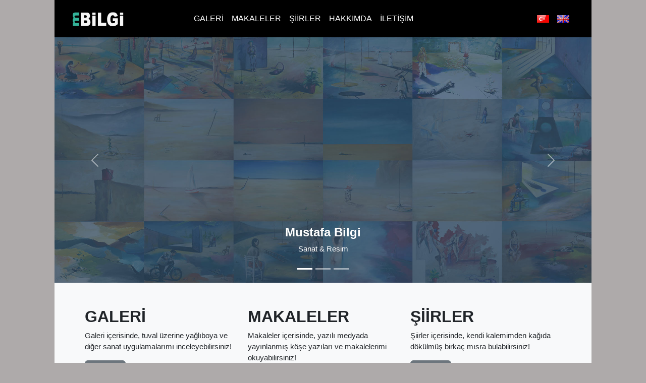

--- FILE ---
content_type: text/html; charset=utf-8
request_url: https://mustafabilgi.com/?v=gallery&c=2005_2012&id=1&t=ucgen
body_size: 6280
content:
<!DOCTYPE html><html dir="LTR" lang="tr"><head><meta charSet="utf-8"/><meta name="viewport" content="width=device-width, initial-scale=1"/><link rel="preload" href="images/slider/slider01.jpg" as="image"/><link rel="preload" href="images/slider/slider02.jpg" as="image"/><link rel="preload" href="images/slider/slider03.jpg" as="image"/><link rel="stylesheet" href="/_next/static/chunks/5561bbc6a2eb8297.css" data-precedence="next"/><link rel="stylesheet" href="/_next/static/chunks/6390150d6989a9ee.css" data-precedence="next"/><link rel="preload" as="script" fetchPriority="low" href="/_next/static/chunks/945fab894dcb74b9.js"/><script src="/_next/static/chunks/aa0a7c5c022cbeb9.js" async=""></script><script src="/_next/static/chunks/30ea11065999f7ac.js" async=""></script><script src="/_next/static/chunks/a60f70e33bb60c32.js" async=""></script><script src="/_next/static/chunks/turbopack-510b61baea4f8466.js" async=""></script><script src="/_next/static/chunks/ff1a16fafef87110.js" async=""></script><script src="/_next/static/chunks/7340adf74ff47ec0.js" async=""></script><script src="/_next/static/chunks/8c0759128f8f0305.js" async=""></script><script src="/_next/static/chunks/eaa4ccadd2c4bfaa.js" async=""></script><script src="/_next/static/chunks/ce63e7a961789866.js" async=""></script><script src="/_next/static/chunks/7b62d1585ba0cb57.js" async=""></script><title>Mustafa Bilgi | Sanat &amp; Fotoğraf</title><meta name="description" content="Mustafa Bilgi, ressam ve fotoğraf sanatçısı."/><link rel="icon" href="/favicon.ico?favicon.0a4a2827.ico" sizes="128x128" type="image/x-icon"/><script src="/_next/static/chunks/a6dad97d9634a72d.js" noModule=""></script></head><body id="body"><div hidden=""><!--$--><!--/$--></div><header class="container" id="header"><nav class="mbHeaderNav navbar navbar-expand-lg navbar-light bg-dark"><div class="mx-4 my-2 container-fluid"><a href="https://mustafabilgi.vercel.app/" class="navbar-brand"><img alt="Mustafa Bilgi" loading="lazy" width="120" height="30" decoding="async" data-nimg="1" style="color:transparent" src="/images/logo-white.svg"/></a><button aria-controls="basic-navbar-nav" type="button" aria-label="Toggle navigation" class="navbar-toggler collapsed"><span class="navbar-toggler-icon"></span></button><div class="navbar-collapse collapse" id="basic-navbar-nav"><div class="ms-5 ps-5 me-auto mbText-12 navbar-nav"><a href="https://mustafabilgi.vercel.app/gallery" data-rr-ui-event-key="https://mustafabilgi.vercel.app/gallery" class="text-uppercase text-white nav-link">Galeri</a><a href="https://mustafabilgi.vercel.app/article" data-rr-ui-event-key="https://mustafabilgi.vercel.app/article" class="text-uppercase text-white nav-link">Makaleler</a><a href="https://mustafabilgi.vercel.app/poetry" data-rr-ui-event-key="https://mustafabilgi.vercel.app/poetry" class="text-uppercase text-white nav-link">Şiirler</a><a href="https://mustafabilgi.vercel.app/aboutme" data-rr-ui-event-key="https://mustafabilgi.vercel.app/aboutme" class="text-uppercase text-white nav-link">Hakkımda</a><a href="https://mustafabilgi.vercel.app/contact" data-rr-ui-event-key="https://mustafabilgi.vercel.app/contact" class="text-uppercase text-white nav-link">İletişim</a></div><div class="navbar-nav" id="topLangFlags"><a href="?lang=tr" data-rr-ui-event-key="?lang=tr" class="nav-link"><img alt="Turkish" loading="lazy" width="24" height="15" decoding="async" data-nimg="1" style="color:transparent" src="/images/lang/tr.gif"/></a><a href="?lang=en" data-rr-ui-event-key="?lang=en" class="nav-link"><img alt="English" loading="lazy" width="24" height="15" decoding="async" data-nimg="1" style="color:transparent" src="/images/lang/en.gif"/></a></div></div></div></nav></header><main class="container" id="main"><div class="carousel slide carousel-fade"><div class="carousel-indicators"><button type="button" data-bs-target="" aria-label="Slide 1" class="active" aria-current="true"></button><button type="button" data-bs-target="" aria-label="Slide 2" aria-current="false"></button><button type="button" data-bs-target="" aria-label="Slide 3" aria-current="false"></button></div><div class="carousel-inner"><div class="active carousel-item"><img src="images/slider/slider01.jpg" class="d-block w-100" alt="Mustafa Bilgi"/><div class="carousel-caption"><h4>Mustafa Bilgi</h4><p>Sanat &amp; Resim</p></div></div><div class="carousel-item"><img src="images/slider/slider02.jpg" class="d-block w-100" alt="Yazılar"/><div class="carousel-caption"><h4>Yazılar</h4><p>Makaleler, köşe yazıları ve denemeler.</p></div></div><div class="carousel-item"><img src="images/slider/slider03.jpg" class="d-block w-100" alt="Kimdir?"/><div class="carousel-caption"><h4>Kimdir?</h4><p>2001 yılında Hacettepe Üniversitesi Güzel Sanatlar Fakültesi,
Hasan Pekmezci atölyesinden mezun oldu...</p></div></div></div><a class="carousel-control-prev" role="button" tabindex="0" href="#"><span aria-hidden="true" class="carousel-control-prev-icon"></span><span class="visually-hidden">Previous</span></a><a class="carousel-control-next" role="button" tabindex="0" href="#"><span aria-hidden="true" class="carousel-control-next-icon"></span><span class="visually-hidden">Next</span></a></div><div id="bottom" class="bg-light container-fluid"><div class="py-4 px-5 row"><div class="py-4 col-md-4"><h2><span class="text-uppercase">Galeri</span></h2><p>Galeri içerisinde, tuval üzerine yağlıboya ve diğer sanat uygulamalarımı inceleyebilirsiniz!</p><p><a class="btn btn-secondary" role="button" href="https://mustafabilgi.vercel.app/gallery">Detay<!-- --> »</a></p></div><div class="py-4 col-md-4"><h2><span class="text-uppercase">Makaleler</span></h2><p>Makaleler içerisinde, yazılı medyada yayınlanmış köşe yazıları ve makalelerimi okuyabilirsiniz!</p><p><a class="btn btn-secondary" role="button" href="https://mustafabilgi.vercel.app/article">Detay<!-- --> »</a></p></div><div class="py-4 col-md-4"><h2><span class="text-uppercase">Şiirler</span></h2><p>Şiirler içerisinde, kendi kalemimden kağıda dökülmüş birkaç mısra bulabilirsiniz!</p><p><a class="btn btn-secondary" role="button" href="https://mustafabilgi.vercel.app/poetry">Detay<!-- --> »</a></p></div></div><div class="justify-content-center text-center pt-3 row"><h3><a target="_blank" class="socialIcons" href="https://x.com/mustafabilgi/"><svg stroke="currentColor" fill="currentColor" stroke-width="0" viewBox="0 0 448 512" class="mx-1" height="1em" width="1em" xmlns="http://www.w3.org/2000/svg"><path d="M64 32C28.7 32 0 60.7 0 96V416c0 35.3 28.7 64 64 64H384c35.3 0 64-28.7 64-64V96c0-35.3-28.7-64-64-64H64zm297.1 84L257.3 234.6 379.4 396H283.8L209 298.1 123.3 396H75.8l111-126.9L69.7 116h98l67.7 89.5L313.6 116h47.5zM323.3 367.6L153.4 142.9H125.1L296.9 367.6h26.3z"></path></svg></a><a target="_blank" class="socialIcons" href="https://instagram.com/mus.bilgi/"><svg stroke="currentColor" fill="currentColor" stroke-width="0" viewBox="0 0 448 512" class="mx-1" height="1em" width="1em" xmlns="http://www.w3.org/2000/svg"><path d="M194.4 211.7a53.3 53.3 0 1 0 59.3 88.7 53.3 53.3 0 1 0 -59.3-88.7zm142.3-68.4c-5.2-5.2-11.5-9.3-18.4-12c-18.1-7.1-57.6-6.8-83.1-6.5c-4.1 0-7.9 .1-11.2 .1c-3.3 0-7.2 0-11.4-.1c-25.5-.3-64.8-.7-82.9 6.5c-6.9 2.7-13.1 6.8-18.4 12s-9.3 11.5-12 18.4c-7.1 18.1-6.7 57.7-6.5 83.2c0 4.1 .1 7.9 .1 11.1s0 7-.1 11.1c-.2 25.5-.6 65.1 6.5 83.2c2.7 6.9 6.8 13.1 12 18.4s11.5 9.3 18.4 12c18.1 7.1 57.6 6.8 83.1 6.5c4.1 0 7.9-.1 11.2-.1c3.3 0 7.2 0 11.4 .1c25.5 .3 64.8 .7 82.9-6.5c6.9-2.7 13.1-6.8 18.4-12s9.3-11.5 12-18.4c7.2-18 6.8-57.4 6.5-83c0-4.2-.1-8.1-.1-11.4s0-7.1 .1-11.4c.3-25.5 .7-64.9-6.5-83l0 0c-2.7-6.9-6.8-13.1-12-18.4zm-67.1 44.5A82 82 0 1 1 178.4 324.2a82 82 0 1 1 91.1-136.4zm29.2-1.3c-3.1-2.1-5.6-5.1-7.1-8.6s-1.8-7.3-1.1-11.1s2.6-7.1 5.2-9.8s6.1-4.5 9.8-5.2s7.6-.4 11.1 1.1s6.5 3.9 8.6 7s3.2 6.8 3.2 10.6c0 2.5-.5 5-1.4 7.3s-2.4 4.4-4.1 6.2s-3.9 3.2-6.2 4.2s-4.8 1.5-7.3 1.5l0 0c-3.8 0-7.5-1.1-10.6-3.2zM448 96c0-35.3-28.7-64-64-64H64C28.7 32 0 60.7 0 96V416c0 35.3 28.7 64 64 64H384c35.3 0 64-28.7 64-64V96zM357 389c-18.7 18.7-41.4 24.6-67 25.9c-26.4 1.5-105.6 1.5-132 0c-25.6-1.3-48.3-7.2-67-25.9s-24.6-41.4-25.8-67c-1.5-26.4-1.5-105.6 0-132c1.3-25.6 7.1-48.3 25.8-67s41.5-24.6 67-25.8c26.4-1.5 105.6-1.5 132 0c25.6 1.3 48.3 7.1 67 25.8s24.6 41.4 25.8 67c1.5 26.3 1.5 105.4 0 131.9c-1.3 25.6-7.1 48.3-25.8 67z"></path></svg></a><a target="_blank" class="socialIcons" href="https://facebook.com/mus.bilgi/"><svg stroke="currentColor" fill="currentColor" stroke-width="0" viewBox="0 0 448 512" class="mx-1" height="1em" width="1em" xmlns="http://www.w3.org/2000/svg"><path d="M64 32C28.7 32 0 60.7 0 96V416c0 35.3 28.7 64 64 64h98.2V334.2H109.4V256h52.8V222.3c0-87.1 39.4-127.5 125-127.5c16.2 0 44.2 3.2 55.7 6.4V172c-6-.6-16.5-1-29.6-1c-42 0-58.2 15.9-58.2 57.2V256h83.6l-14.4 78.2H255V480H384c35.3 0 64-28.7 64-64V96c0-35.3-28.7-64-64-64H64z"></path></svg></a><svg stroke="currentColor" fill="currentColor" stroke-width="0" viewBox="0 0 576 512" class="mx-1" height="1em" width="1em" xmlns="http://www.w3.org/2000/svg"><path d="M549.655 124.083c-6.281-23.65-24.787-42.276-48.284-48.597C458.781 64 288 64 288 64S117.22 64 74.629 75.486c-23.497 6.322-42.003 24.947-48.284 48.597-11.412 42.867-11.412 132.305-11.412 132.305s0 89.438 11.412 132.305c6.281 23.65 24.787 41.5 48.284 47.821C117.22 448 288 448 288 448s170.78 0 213.371-11.486c23.497-6.321 42.003-24.171 48.284-47.821 11.412-42.867 11.412-132.305 11.412-132.305s0-89.438-11.412-132.305zm-317.51 213.508V175.185l142.739 81.205-142.739 81.201z"></path></svg></h3></div></div><!--$--><!--/$--></main><footer class="container" id="footer"><div class="row"><div class="col"><div class="pt-3 mbFooter mbText-10"><nav class="text-center pt-4"><a class="text-uppercase text-white text-decoration-none mx-1" href="https://mustafabilgi.vercel.app/gallery">Galeri</a><a class="text-uppercase text-white text-decoration-none mx-1" href="https://mustafabilgi.vercel.app/article">Makaleler</a><a class="text-uppercase text-white text-decoration-none mx-1" href="https://mustafabilgi.vercel.app/poetry">Şiirler</a><a class="text-uppercase text-white text-decoration-none mx-1" href="https://mustafabilgi.vercel.app/aboutme">Hakkımda</a><a class="text-uppercase text-white text-decoration-none mx-1" href="https://mustafabilgi.vercel.app/contact">İletişim</a></nav><p class="text-center pt-1 mb-1" style="color:#a6a6a6">Copyright © 2020 - 2026 Mustafa Bilgi Sanat &amp; Fotoğraf<!-- --></p><p class="text-center"><a class="text-decoration-none" style="color:#a6a6a6" href="https://mustafabilgi.vercel.app/privacy">Gizlilik Bildirimi</a><span class="mx-1" style="color:#a6a6a6">|</span><a class="text-decoration-none" style="color:#a6a6a6" href="https://mustafabilgi.vercel.app/conditions">Kullanım Koşulları</a></p></div></div></div></footer><script src="/_next/static/chunks/945fab894dcb74b9.js" id="_R_" async=""></script><script>(self.__next_f=self.__next_f||[]).push([0])</script><script>self.__next_f.push([1,"1:\"$Sreact.fragment\"\n4:I[97367,[\"/_next/static/chunks/ff1a16fafef87110.js\",\"/_next/static/chunks/7340adf74ff47ec0.js\"],\"OutletBoundary\"]\n5:\"$Sreact.suspense\"\n7:I[97367,[\"/_next/static/chunks/ff1a16fafef87110.js\",\"/_next/static/chunks/7340adf74ff47ec0.js\"],\"ViewportBoundary\"]\n9:I[97367,[\"/_next/static/chunks/ff1a16fafef87110.js\",\"/_next/static/chunks/7340adf74ff47ec0.js\"],\"MetadataBoundary\"]\nb:I[68027,[],\"default\"]\n:HL[\"/_next/static/chunks/5561bbc6a2eb8297.css\",\"style\"]\n:HL[\"/_next/static/chunks/6390150d6989a9ee.css\",\"style\"]\n"])</script><script>self.__next_f.push([1,"0:{\"P\":null,\"b\":\"_r2uZC3r-jYiLZH39-GL8\",\"c\":[\"\",\"?v=gallery\u0026c=2005_2012\u0026id=1\u0026t=ucgen\"],\"q\":\"?v=gallery\u0026c=2005_2012\u0026id=1\u0026t=ucgen\",\"i\":false,\"f\":[[[\"\",{\"children\":[\"__PAGE__?{\\\"v\\\":\\\"gallery\\\",\\\"c\\\":\\\"2005_2012\\\",\\\"id\\\":\\\"1\\\",\\\"t\\\":\\\"ucgen\\\"}\",{}]},\"$undefined\",\"$undefined\",true],[[\"$\",\"$1\",\"c\",{\"children\":[[[\"$\",\"link\",\"0\",{\"rel\":\"stylesheet\",\"href\":\"/_next/static/chunks/5561bbc6a2eb8297.css\",\"precedence\":\"next\",\"crossOrigin\":\"$undefined\",\"nonce\":\"$undefined\"}],[\"$\",\"link\",\"1\",{\"rel\":\"stylesheet\",\"href\":\"/_next/static/chunks/6390150d6989a9ee.css\",\"precedence\":\"next\",\"crossOrigin\":\"$undefined\",\"nonce\":\"$undefined\"}],[\"$\",\"script\",\"script-0\",{\"src\":\"/_next/static/chunks/8c0759128f8f0305.js\",\"async\":true,\"nonce\":\"$undefined\"}],[\"$\",\"script\",\"script-1\",{\"src\":\"/_next/static/chunks/eaa4ccadd2c4bfaa.js\",\"async\":true,\"nonce\":\"$undefined\"}],[\"$\",\"script\",\"script-2\",{\"src\":\"/_next/static/chunks/ce63e7a961789866.js\",\"async\":true,\"nonce\":\"$undefined\"}]],\"$L2\"]}],{\"children\":[[\"$\",\"$1\",\"c\",{\"children\":[\"$L3\",[[\"$\",\"script\",\"script-0\",{\"src\":\"/_next/static/chunks/7b62d1585ba0cb57.js\",\"async\":true,\"nonce\":\"$undefined\"}]],[\"$\",\"$L4\",null,{\"children\":[\"$\",\"$5\",null,{\"name\":\"Next.MetadataOutlet\",\"children\":\"$@6\"}]}]]}],{},null,false,false]},null,false,false],[\"$\",\"$1\",\"h\",{\"children\":[null,[\"$\",\"$L7\",null,{\"children\":\"$L8\"}],[\"$\",\"div\",null,{\"hidden\":true,\"children\":[\"$\",\"$L9\",null,{\"children\":[\"$\",\"$5\",null,{\"name\":\"Next.Metadata\",\"children\":\"$La\"}]}]}],null]}],false]],\"m\":\"$undefined\",\"G\":[\"$b\",[]],\"S\":false}\n"])</script><script>self.__next_f.push([1,"8:[[\"$\",\"meta\",\"0\",{\"charSet\":\"utf-8\"}],[\"$\",\"meta\",\"1\",{\"name\":\"viewport\",\"content\":\"width=device-width, initial-scale=1\"}]]\n"])</script><script>self.__next_f.push([1,"d:I[39756,[\"/_next/static/chunks/ff1a16fafef87110.js\",\"/_next/static/chunks/7340adf74ff47ec0.js\"],\"default\"]\ne:I[37457,[\"/_next/static/chunks/ff1a16fafef87110.js\",\"/_next/static/chunks/7340adf74ff47ec0.js\"],\"default\"]\n12:I[27201,[\"/_next/static/chunks/ff1a16fafef87110.js\",\"/_next/static/chunks/7340adf74ff47ec0.js\"],\"IconMark\"]\n"])</script><script>self.__next_f.push([1,"2:[\"$\",\"html\",null,{\"dir\":\"LTR\",\"lang\":\"tr\",\"children\":[\"$\",\"body\",null,{\"id\":\"body\",\"children\":[\"$Lc\",[\"$\",\"main\",null,{\"className\":\"container\",\"id\":\"main\",\"children\":[\"$\",\"$Ld\",null,{\"parallelRouterKey\":\"children\",\"error\":\"$undefined\",\"errorStyles\":\"$undefined\",\"errorScripts\":\"$undefined\",\"template\":[\"$\",\"$Le\",null,{}],\"templateStyles\":\"$undefined\",\"templateScripts\":\"$undefined\",\"notFound\":[[[\"$\",\"title\",null,{\"children\":\"404: This page could not be found.\"}],[\"$\",\"div\",null,{\"style\":{\"fontFamily\":\"system-ui,\\\"Segoe UI\\\",Roboto,Helvetica,Arial,sans-serif,\\\"Apple Color Emoji\\\",\\\"Segoe UI Emoji\\\"\",\"height\":\"100vh\",\"textAlign\":\"center\",\"display\":\"flex\",\"flexDirection\":\"column\",\"alignItems\":\"center\",\"justifyContent\":\"center\"},\"children\":[\"$\",\"div\",null,{\"children\":[[\"$\",\"style\",null,{\"dangerouslySetInnerHTML\":{\"__html\":\"body{color:#000;background:#fff;margin:0}.next-error-h1{border-right:1px solid rgba(0,0,0,.3)}@media (prefers-color-scheme:dark){body{color:#fff;background:#000}.next-error-h1{border-right:1px solid rgba(255,255,255,.3)}}\"}}],[\"$\",\"h1\",null,{\"className\":\"next-error-h1\",\"style\":{\"display\":\"inline-block\",\"margin\":\"0 20px 0 0\",\"padding\":\"0 23px 0 0\",\"fontSize\":24,\"fontWeight\":500,\"verticalAlign\":\"top\",\"lineHeight\":\"49px\"},\"children\":404}],[\"$\",\"div\",null,{\"style\":{\"display\":\"inline-block\"},\"children\":[\"$\",\"h2\",null,{\"style\":{\"fontSize\":14,\"fontWeight\":400,\"lineHeight\":\"49px\",\"margin\":0},\"children\":\"This page could not be found.\"}]}]]}]}]],[]],\"forbidden\":\"$undefined\",\"unauthorized\":\"$undefined\"}]}],\"$Lf\"]}]}]\n"])</script><script>self.__next_f.push([1,"3:[\"$L10\",\"$L11\"]\n6:null\na:[[\"$\",\"title\",\"0\",{\"children\":\"Mustafa Bilgi | Sanat \u0026 Fotoğraf\"}],[\"$\",\"meta\",\"1\",{\"name\":\"description\",\"content\":\"Mustafa Bilgi, ressam ve fotoğraf sanatçısı.\"}],[\"$\",\"link\",\"2\",{\"rel\":\"icon\",\"href\":\"/favicon.ico?favicon.0a4a2827.ico\",\"sizes\":\"128x128\",\"type\":\"image/x-icon\"}],[\"$\",\"$L12\",\"3\",{}]]\n"])</script><script>self.__next_f.push([1,"13:I[68405,[\"/_next/static/chunks/8c0759128f8f0305.js\",\"/_next/static/chunks/eaa4ccadd2c4bfaa.js\",\"/_next/static/chunks/ce63e7a961789866.js\"],\"default\"]\n14:I[93802,[\"/_next/static/chunks/8c0759128f8f0305.js\",\"/_next/static/chunks/eaa4ccadd2c4bfaa.js\",\"/_next/static/chunks/ce63e7a961789866.js\",\"/_next/static/chunks/7b62d1585ba0cb57.js\"],\"default\"]\n15:I[33523,[\"/_next/static/chunks/8c0759128f8f0305.js\",\"/_next/static/chunks/eaa4ccadd2c4bfaa.js\",\"/_next/static/chunks/ce63e7a961789866.js\"],\"default\"]\n16:I[5500,[\"/_next/static/chunks/8c0759128f8f0305.js\",\"/_next/static/chunks/eaa4ccadd2c4bfaa.js\",\"/_next/static/chunks/ce63e7a961789866.js\"],\"Image\"]\n17:I[12472,[\"/_next/static/chunks/8c0759128f8f0305.js\",\"/_next/static/chunks/eaa4ccadd2c4bfaa.js\",\"/_next/static/chunks/ce63e7a961789866.js\"],\"default\"]\n18:I[17446,[\"/_next/static/chunks/8c0759128f8f0305.js\",\"/_next/static/chunks/eaa4ccadd2c4bfaa.js\",\"/_next/static/chunks/ce63e7a961789866.js\"],\"default\"]\n19:I[70600,[\"/_next/static/chunks/8c0759128f8f0305.js\",\"/_next/static/chunks/eaa4ccadd2c4bfaa.js\",\"/_next/static/chunks/ce63e7a961789866.js\"],\"default\"]\n1a:I[8583,[\"/_next/static/chunks/8c0759128f8f0305.js\",\"/_next/static/chunks/eaa4ccadd2c4bfaa.js\",\"/_next/static/chunks/ce63e7a961789866.js\"],\"default\"]\n1b:I[6819,[\"/_next/static/chunks/8c0759128f8f0305.js\",\"/_next/static/chunks/eaa4ccadd2c4bfaa.js\",\"/_next/static/chunks/ce63e7a961789866.js\",\"/_next/static/chunks/7b62d1585ba0cb57.js\"],\"default\"]\n1c:I[68874,[\"/_next/static/chunks/8c0759128f8f0305.js\",\"/_next/static/chunks/eaa4ccadd2c4bfaa.js\",\"/_next/static/chunks/ce63e7a961789866.js\",\"/_next/static/chunks/7b62d1585ba0cb57.js\"],\"default\"]\n1d:I[22016,[\"/_next/static/chunks/8c0759128f8f0305.js\",\"/_next/static/chunks/eaa4ccadd2c4bfaa.js\",\"/_next/static/chunks/ce63e7a961789866.js\",\"/_next/static/chunks/7b62d1585ba0cb57.js\"],\"\"]\n1f:I[20076,[\"/_next/static/chunks/8c0759128f8f0305.js\",\"/_next/static/chunks/eaa4ccadd2c4bfaa.js\",\"/_next/static/chunks/ce63e7a961789866.js\",\"/_next/static/chunks/7b62d1585ba0cb57.js\"],\"default\"]\n20:I[53013,[\"/_next/static/chunks/8c0759128f8f0305.js\",\"/_next/static/chunks/eaa4ccadd2c4bfaa.js\",\"/_next/static/chunks/ce63e7a961789866.js\",\"/_next/static/chunks/7b62d1585ba0cb57.js\"],\"default\"]\n21:I[81209,[\"/_next/static/chunks/8c0759128f8f0305.js\",\"/_next/static/chunks/eaa4ccadd2c4bfaa.js\",\"/_next/static/chunks/ce63e7a961789866.js\",\"/_next/static/chunks/7b62d1585ba0cb57.js\"],\"default\"]\n:HL[\"images/slider/slider01.jpg\",\"image\"]\n:HL[\"images/slider/slider02.jpg\",\"image\"]\n:HL[\"images/slider/slider03.jpg\",\"image\"]\n"])</script><script>self.__next_f.push([1,"c:[\"$\",\"header\",null,{\"className\":\"container\",\"id\":\"header\",\"children\":[\"$\",\"$L13\",null,{\"expand\":\"lg\",\"bg\":\"dark\",\"className\":\"mbHeaderNav\",\"children\":[\"$\",\"$L14\",null,{\"fluid\":true,\"className\":\"mx-4 my-2\",\"children\":[[\"$\",\"$L15\",null,{\"href\":\"https://mustafabilgi.vercel.app/\",\"children\":[\"$\",\"$L16\",null,{\"src\":\"/images/logo-white.svg\",\"width\":120,\"height\":30,\"alt\":\"Mustafa Bilgi\"}]}],[\"$\",\"$L17\",null,{\"aria-controls\":\"basic-navbar-nav\"}],[\"$\",\"$L18\",null,{\"id\":\"basic-navbar-nav\",\"children\":[[\"$\",\"$L19\",null,{\"className\":\"ms-5 ps-5 me-auto mbText-12\",\"children\":[[\"$\",\"$L1a\",null,{\"className\":\"text-uppercase text-white\",\"href\":\"https://mustafabilgi.vercel.app/gallery\",\"children\":\"Galeri\"}],[\"$\",\"$L1a\",null,{\"className\":\"text-uppercase text-white\",\"href\":\"https://mustafabilgi.vercel.app/article\",\"children\":\"Makaleler\"}],[\"$\",\"$L1a\",null,{\"className\":\"text-uppercase text-white\",\"href\":\"https://mustafabilgi.vercel.app/poetry\",\"children\":\"Şiirler\"}],[\"$\",\"$L1a\",null,{\"className\":\"text-uppercase text-white\",\"href\":\"https://mustafabilgi.vercel.app/aboutme\",\"children\":\"Hakkımda\"}],[\"$\",\"$L1a\",null,{\"className\":\"text-uppercase text-white\",\"href\":\"https://mustafabilgi.vercel.app/contact\",\"children\":\"İletişim\"}]]}],[\"$\",\"$L19\",null,{\"id\":\"topLangFlags\",\"children\":[[\"$\",\"$L1a\",null,{\"href\":\"?lang=tr\",\"children\":[\"$\",\"$L16\",null,{\"src\":\"/images/lang/tr.gif\",\"width\":24,\"height\":15,\"alt\":\"Turkish\",\"unoptimized\":true}]}],[\"$\",\"$L1a\",null,{\"href\":\"?lang=en\",\"children\":[\"$\",\"$L16\",null,{\"src\":\"/images/lang/en.gif\",\"width\":24,\"height\":15,\"alt\":\"English\",\"unoptimized\":true}]}]]}]]}]]}]}]}]\n"])</script><script>self.__next_f.push([1,"f:[\"$\",\"footer\",null,{\"className\":\"container\",\"id\":\"footer\",\"children\":[\"$\",\"$L1b\",null,{\"children\":[\"$\",\"$L1c\",null,{\"children\":[\"$\",\"div\",null,{\"className\":\"pt-3 mbFooter mbText-10\",\"children\":[[\"$\",\"nav\",null,{\"className\":\"text-center pt-4\",\"children\":[[\"$\",\"$L1d\",null,{\"className\":\"text-uppercase text-white text-decoration-none mx-1\",\"href\":\"https://mustafabilgi.vercel.app/gallery\",\"children\":\"Galeri\"}],[\"$\",\"$L1d\",null,{\"className\":\"text-uppercase text-white text-decoration-none mx-1\",\"href\":\"https://mustafabilgi.vercel.app/article\",\"children\":\"Makaleler\"}],[\"$\",\"$L1d\",null,{\"className\":\"text-uppercase text-white text-decoration-none mx-1\",\"href\":\"https://mustafabilgi.vercel.app/poetry\",\"children\":\"Şiirler\"}],[\"$\",\"$L1d\",null,{\"className\":\"text-uppercase text-white text-decoration-none mx-1\",\"href\":\"https://mustafabilgi.vercel.app/aboutme\",\"children\":\"Hakkımda\"}],[\"$\",\"$L1d\",null,{\"className\":\"text-uppercase text-white text-decoration-none mx-1\",\"href\":\"https://mustafabilgi.vercel.app/contact\",\"children\":\"İletişim\"}]]}],[\"$\",\"p\",null,{\"className\":\"text-center pt-1 mb-1\",\"style\":{\"color\":\"#a6a6a6\"},\"children\":\"$@1e\"}],[\"$\",\"p\",null,{\"className\":\"text-center\",\"children\":[[\"$\",\"$L1d\",null,{\"href\":\"https://mustafabilgi.vercel.app/privacy\",\"className\":\"text-decoration-none\",\"style\":{\"color\":\"#a6a6a6\"},\"children\":\"Gizlilik Bildirimi\"}],[\"$\",\"span\",null,{\"className\":\"mx-1\",\"style\":{\"color\":\"#a6a6a6\"},\"children\":\"|\"}],[\"$\",\"$L1d\",null,{\"href\":\"https://mustafabilgi.vercel.app/conditions\",\"className\":\"text-decoration-none\",\"style\":{\"color\":\"#a6a6a6\"},\"children\":\"Kullanım Koşulları\"}]]}]]}]}]}]}]\n"])</script><script>self.__next_f.push([1,"10:[\"$\",\"$L1f\",null,{\"fade\":true,\"children\":[[\"$\",\"$L20\",\"carausel-0\",{\"children\":[[\"$\",\"img\",null,{\"src\":\"images/slider/slider01.jpg\",\"className\":\"d-block w-100\",\"alt\":\"Mustafa Bilgi\"}],[\"$\",\"$L21\",null,{\"children\":[[\"$\",\"h4\",null,{\"children\":\"Mustafa Bilgi\"}],[\"$\",\"p\",null,{\"children\":\"Sanat \u0026 Resim\"}]]}]]}],[\"$\",\"$L20\",\"carausel-1\",{\"children\":[[\"$\",\"img\",null,{\"src\":\"images/slider/slider02.jpg\",\"className\":\"d-block w-100\",\"alt\":\"Yazılar\"}],[\"$\",\"$L21\",null,{\"children\":[[\"$\",\"h4\",null,{\"children\":\"Yazılar\"}],[\"$\",\"p\",null,{\"children\":\"Makaleler, köşe yazıları ve denemeler.\"}]]}]]}],[\"$\",\"$L20\",\"carausel-2\",{\"children\":[[\"$\",\"img\",null,{\"src\":\"images/slider/slider03.jpg\",\"className\":\"d-block w-100\",\"alt\":\"Kimdir?\"}],[\"$\",\"$L21\",null,{\"children\":[[\"$\",\"h4\",null,{\"children\":\"Kimdir?\"}],[\"$\",\"p\",null,{\"children\":\"2001 yılında Hacettepe Üniversitesi Güzel Sanatlar Fakültesi,\\nHasan Pekmezci atölyesinden mezun oldu...\"}]]}]]}]]}]\n22:T525,M194.4 211.7a53.3 53.3 0 1 0 59.3 88.7 53.3 53.3 0 1 0 -59.3-88.7zm142.3-68.4c-5.2-5.2-11.5-9.3-18.4-12c-18.1-7.1-57.6-6.8-83.1-6.5c-4.1 0-7.9 .1-11.2 .1c-3.3 0-7.2 0-11.4-.1c-25.5-.3-64.8-.7-82.9 6.5c-6.9 2.7-13.1 6.8-18.4 12s-9.3 11.5-12 18.4c-7.1 18.1-6.7 57.7-6.5 83.2c0 4.1 .1 7.9 .1 11.1s0 7-.1 11.1c-.2 25.5-.6 65.1 6.5 83.2c2.7 6.9 6.8 13.1 12 18.4s11.5 9.3 18.4 12c18.1 7.1 57.6 6.8 83.1 6.5c4.1 0 7.9-.1 11.2-.1c3.3 0 7.2 0 11.4 .1c25.5 .3 64.8 .7 82.9-6.5c6.9-2.7 13.1-6.8 18.4-12s9.3-11.5 12-18.4c7.2-18 6.8-57.4 6.5-83c0-4.2-.1-8.1-.1-11.4s0-7.1 .1-11.4c.3-25.5 .7-64.9-6.5-83l0 0c-2.7-6.9-6.8-13.1-12-18.4zm-67.1 44.5A82 82 0 1 1 178.4 324.2a82 82 0 1 1 91.1-136.4zm29.2-1.3c-3.1-2.1-5.6-5.1-7.1-8.6s-1.8-7.3-1.1-11.1s2.6-7.1 5.2-9.8s6.1-4.5 9.8-5.2s7.6-.4 11.1 1.1s6.5 3.9 8.6 7s3.2 6.8 3.2 10.6c0 2.5-.5 5-1.4 7.3s-2.4 4.4-4.1 6.2s-3.9 3.2-6.2 4.2s-4.8 1.5-7.3 1.5l0 0c-3.8 0-7.5-1.1-10.6-3.2zM448 96c0-35.3-28.7-64-64-64H64C28.7 32 0 60.7 0 96V416c0 35.3 28.7 64 64 64H384c35.3 0 64-28.7 64-64V96zM357 389c-18.7 18.7-41.4 24.6-67 25.9c-26.4 1.5-105.6 1.5-132 0c-25.6-1.3-48.3-7.2-67-25.9s-24.6-41.4-25.8-67c-1.5-26.4-1.5-105.6 0-132c1.3-25.6 7.1-48.3 25.8-67s41.5-24.6 67-25.8c26.4-1.5 105.6-1.5 132 0c25.6 1.3 48.3 7.1 67 25.8s24.6 41.4 25.8 67c1.5 26.3 1.5 105.4 0 131.9c-1.3 25.6-7.1 48.3-25.8 67z"])</script><script>self.__next_f.push([1,"11:[\"$\",\"$L14\",null,{\"fluid\":true,\"className\":\"bg-light\",\"id\":\"bottom\",\"children\":[[\"$\",\"$L1b\",null,{\"className\":\"py-4 px-5\",\"children\":[[\"$\",\"$L1c\",null,{\"md\":4,\"className\":\"py-4\",\"children\":[[\"$\",\"h2\",null,{\"children\":[\"$\",\"span\",null,{\"className\":\"text-uppercase\",\"children\":\"Galeri\"}]}],[\"$\",\"p\",null,{\"children\":\"Galeri içerisinde, tuval üzerine yağlıboya ve diğer sanat uygulamalarımı inceleyebilirsiniz!\"}],[\"$\",\"p\",null,{\"children\":[\"$\",\"$L1d\",null,{\"className\":\"btn btn-secondary\",\"href\":\"https://mustafabilgi.vercel.app/gallery\",\"role\":\"button\",\"children\":[\"Detay\",\" »\"]}]}]]}],[\"$\",\"$L1c\",null,{\"md\":4,\"className\":\"py-4\",\"children\":[[\"$\",\"h2\",null,{\"children\":[\"$\",\"span\",null,{\"className\":\"text-uppercase\",\"children\":\"Makaleler\"}]}],[\"$\",\"p\",null,{\"children\":\"Makaleler içerisinde, yazılı medyada yayınlanmış köşe yazıları ve makalelerimi okuyabilirsiniz!\"}],[\"$\",\"p\",null,{\"children\":[\"$\",\"$L1d\",null,{\"className\":\"btn btn-secondary\",\"href\":\"https://mustafabilgi.vercel.app/article\",\"role\":\"button\",\"children\":[\"Detay\",\" »\"]}]}]]}],[\"$\",\"$L1c\",null,{\"md\":4,\"className\":\"py-4\",\"children\":[[\"$\",\"h2\",null,{\"children\":[\"$\",\"span\",null,{\"className\":\"text-uppercase\",\"children\":\"Şiirler\"}]}],[\"$\",\"p\",null,{\"children\":\"Şiirler içerisinde, kendi kalemimden kağıda dökülmüş birkaç mısra bulabilirsiniz!\"}],[\"$\",\"p\",null,{\"children\":[\"$\",\"$L1d\",null,{\"className\":\"btn btn-secondary\",\"href\":\"https://mustafabilgi.vercel.app/poetry\",\"role\":\"button\",\"children\":[\"Detay\",\" »\"]}]}]]}]]}],[\"$\",\"$L1b\",null,{\"className\":\"justify-content-center text-center pt-3\",\"children\":[\"$\",\"h3\",null,{\"children\":[[\"$\",\"$L1d\",null,{\"href\":\"https://x.com/mustafabilgi/\",\"target\":\"_blank\",\"className\":\"socialIcons\",\"children\":[\"$\",\"svg\",null,{\"stroke\":\"currentColor\",\"fill\":\"currentColor\",\"strokeWidth\":\"0\",\"viewBox\":\"0 0 448 512\",\"className\":\"mx-1\",\"children\":[\"$undefined\",[[\"$\",\"path\",\"0\",{\"d\":\"M64 32C28.7 32 0 60.7 0 96V416c0 35.3 28.7 64 64 64H384c35.3 0 64-28.7 64-64V96c0-35.3-28.7-64-64-64H64zm297.1 84L257.3 234.6 379.4 396H283.8L209 298.1 123.3 396H75.8l111-126.9L69.7 116h98l67.7 89.5L313.6 116h47.5zM323.3 367.6L153.4 142.9H125.1L296.9 367.6h26.3z\",\"children\":[]}]]],\"style\":{\"color\":\"$undefined\"},\"height\":\"1em\",\"width\":\"1em\",\"xmlns\":\"http://www.w3.org/2000/svg\"}]}],[\"$\",\"$L1d\",null,{\"href\":\"https://instagram.com/mus.bilgi/\",\"target\":\"_blank\",\"className\":\"socialIcons\",\"children\":[\"$\",\"svg\",null,{\"stroke\":\"currentColor\",\"fill\":\"currentColor\",\"strokeWidth\":\"0\",\"viewBox\":\"0 0 448 512\",\"className\":\"mx-1\",\"children\":[\"$undefined\",[[\"$\",\"path\",\"0\",{\"d\":\"$22\",\"children\":[]}]]],\"style\":{\"color\":\"$undefined\"},\"height\":\"1em\",\"width\":\"1em\",\"xmlns\":\"http://www.w3.org/2000/svg\"}]}],[\"$\",\"$L1d\",null,{\"href\":\"https://facebook.com/mus.bilgi/\",\"target\":\"_blank\",\"className\":\"socialIcons\",\"children\":\"$L23\"}],\"$L24\"]}]}]]}]\n"])</script><script>self.__next_f.push([1,"23:[\"$\",\"svg\",null,{\"stroke\":\"currentColor\",\"fill\":\"currentColor\",\"strokeWidth\":\"0\",\"viewBox\":\"0 0 448 512\",\"className\":\"mx-1\",\"children\":[\"$undefined\",[[\"$\",\"path\",\"0\",{\"d\":\"M64 32C28.7 32 0 60.7 0 96V416c0 35.3 28.7 64 64 64h98.2V334.2H109.4V256h52.8V222.3c0-87.1 39.4-127.5 125-127.5c16.2 0 44.2 3.2 55.7 6.4V172c-6-.6-16.5-1-29.6-1c-42 0-58.2 15.9-58.2 57.2V256h83.6l-14.4 78.2H255V480H384c35.3 0 64-28.7 64-64V96c0-35.3-28.7-64-64-64H64z\",\"children\":[]}]]],\"style\":{\"color\":\"$undefined\"},\"height\":\"1em\",\"width\":\"1em\",\"xmlns\":\"http://www.w3.org/2000/svg\"}]\n24:[\"$\",\"svg\",null,{\"stroke\":\"currentColor\",\"fill\":\"currentColor\",\"strokeWidth\":\"0\",\"viewBox\":\"0 0 576 512\",\"className\":\"mx-1\",\"children\":[\"$undefined\",[[\"$\",\"path\",\"0\",{\"d\":\"M549.655 124.083c-6.281-23.65-24.787-42.276-48.284-48.597C458.781 64 288 64 288 64S117.22 64 74.629 75.486c-23.497 6.322-42.003 24.947-48.284 48.597-11.412 42.867-11.412 132.305-11.412 132.305s0 89.438 11.412 132.305c6.281 23.65 24.787 41.5 48.284 47.821C117.22 448 288 448 288 448s170.78 0 213.371-11.486c23.497-6.321 42.003-24.171 48.284-47.821 11.412-42.867 11.412-132.305 11.412-132.305s0-89.438-11.412-132.305zm-317.51 213.508V175.185l142.739 81.205-142.739 81.201z\",\"children\":[]}]]],\"style\":{\"color\":\"$undefined\"},\"height\":\"1em\",\"width\":\"1em\",\"xmlns\":\"http://www.w3.org/2000/svg\"}]\n1e:\"Copyright © 2020 - 2026 Mustafa Bilgi Sanat \u0026 Fotoğraf\"\n"])</script></body></html>

--- FILE ---
content_type: text/css; charset=utf-8
request_url: https://mustafabilgi.com/_next/static/chunks/6390150d6989a9ee.css
body_size: 57
content:
body{background-color:#aeaaaa;font-family:Gill Sans,Gill Sans MT,Calibri,Trebuchet MS,sans-serif;font-size:11pt}h1,h2,h3,h4,h5,h6{font-family:Arial,Helvetica,sans-serif;font-weight:700}h1{font-size:14pt}.container{max-width:85%!important}.mbText-10{font-size:10pt}.mbText-12{font-size:12pt}.mbText-14{font-size:14pt}.mbText-16{font-size:16pt}.mbText-18{font-size:18pt}.mbHeaderNav{background-color:#000!important}.mbMainSlider{height:300px;background-color:#262626!important}.mbTopMenu{height:40px;background-color:#404040!important}.mbContainer{background-color:#e7e6e6!important}.mbFooter{height:155px;background-color:#404040!important}.mbShadow{box-shadow:0 15px 11px 1px #696369}.socialIcons{text-decoration:none;color:#212529!important}@media (max-width:768px){#slider,#aboutme img{display:none}}@media (max-width:992px){.container{max-width:100%!important}#topLangFlags,#home1,#home1s,#home2,#home2s{display:none}#slider img,#aboutme img,.mbGallery img{max-width:150px!important}.mbMainSlider{max-height:240px!important}.mb992hide{display:none}}@media (max-width:1280px){#slider img,.mbGallery img{max-width:175px}.mbMainSlider{max-height:280px}}


--- FILE ---
content_type: application/javascript; charset=utf-8
request_url: https://mustafabilgi.com/_next/static/chunks/ce63e7a961789866.js
body_size: 6450
content:
(globalThis.TURBOPACK||(globalThis.TURBOPACK=[])).push(["object"==typeof document?document.currentScript:void 0,18581,(e,t,r)=>{"use strict";Object.defineProperty(r,"__esModule",{value:!0}),Object.defineProperty(r,"useMergedRef",{enumerable:!0,get:function(){return o}});let n=e.r(71645);function o(e,t){let r=(0,n.useRef)(null),o=(0,n.useRef)(null);return(0,n.useCallback)(n=>{if(null===n){let e=r.current;e&&(r.current=null,e());let t=o.current;t&&(o.current=null,t())}else e&&(r.current=u(e,n)),t&&(o.current=u(t,n))},[e,t])}function u(e,t){if("function"!=typeof e)return e.current=t,()=>{e.current=null};{let r=e(t);return"function"==typeof r?r:()=>e(null)}}("function"==typeof r.default||"object"==typeof r.default&&null!==r.default)&&void 0===r.default.__esModule&&(Object.defineProperty(r.default,"__esModule",{value:!0}),Object.assign(r.default,r),t.exports=r.default)},43794,(e,t,r)=>{!function(){"use strict";var r={}.hasOwnProperty;function n(){for(var e="",t=0;t<arguments.length;t++){var u=arguments[t];u&&(e=o(e,function(e){if("string"==typeof e||"number"==typeof e)return e;if("object"!=typeof e)return"";if(Array.isArray(e))return n.apply(null,e);if(e.toString!==Object.prototype.toString&&!e.toString.toString().includes("[native code]"))return e.toString();var t="";for(var u in e)r.call(e,u)&&e[u]&&(t=o(t,u));return t}(u)))}return e}function o(e,t){return t?e?e+" "+t:e+t:e}if(t.exports)n.default=n,t.exports=n;else if("function"==typeof define&&"object"==typeof define.amd&&define.amd)void 0!==n&&e.v(n);else window.classNames=n}()},50582,e=>{"use strict";var t=e.i(71645);e.i(43476);let r=t.createContext({prefixes:{},breakpoints:["xxl","xl","lg","md","sm","xs"],minBreakpoint:"xs"}),{Consumer:n,Provider:o}=r;function u(e,n){let{prefixes:o}=(0,t.useContext)(r);return e||o[n]||n}function i(){let{breakpoints:e}=(0,t.useContext)(r);return e}function a(){let{minBreakpoint:e}=(0,t.useContext)(r);return e}function s(){let{dir:e}=(0,t.useContext)(r);return"rtl"===e}e.s(["useBootstrapBreakpoints",()=>i,"useBootstrapMinBreakpoint",()=>a,"useBootstrapPrefix",()=>u,"useIsRTL",()=>s])},93802,e=>{"use strict";var t=e.i(43794),r=e.i(71645),n=e.i(50582),o=e.i(43476);let u=r.forwardRef(({bsPrefix:e,fluid:r=!1,as:u="div",className:i,...a},s)=>{let l=(0,n.useBootstrapPrefix)(e,"container"),f="string"==typeof r?`-${r}`:"-fluid";return(0,o.jsx)(u,{ref:s,...a,className:(0,t.default)(i,r?`${l}${f}`:l)})});u.displayName="Container",e.s(["default",0,u])},38743,(e,t,r)=>{"use strict";t.exports=function(e,t,r,n,o,u,i,a){if(!e){var s;if(void 0===t)s=Error("Minified exception occurred; use the non-minified dev environment for the full error message and additional helpful warnings.");else{var l=[r,n,o,u,i,a],f=0;(s=Error(t.replace(/%s/g,function(){return l[f++]}))).name="Invariant Violation"}throw s.framesToPop=1,s}}},15874,54402,e=>{"use strict";function t(e,t){if(null==e)return{};var r={};for(var n in e)if(({}).hasOwnProperty.call(e,n)){if(-1!==t.indexOf(n))continue;r[n]=e[n]}return r}function r(e,t){return(r=Object.setPrototypeOf?Object.setPrototypeOf.bind():function(e,t){return e.__proto__=t,e})(e,t)}function n(e,t){e.prototype=Object.create(t.prototype),e.prototype.constructor=e,r(e,t)}e.s(["default",()=>t],15874),e.s(["default",()=>n],54402)},49892,26449,e=>{"use strict";function t(){return(t=Object.assign.bind()).apply(null,arguments)}var r=e.i(15874),n=e.i(71645);function o(e){return"default"+e.charAt(0).toUpperCase()+e.substr(1)}function u(e){var t=function(e,t){if("object"!=typeof e||null===e)return e;var r=e[Symbol.toPrimitive];if(void 0!==r){var n=r.call(e,t||"default");if("object"!=typeof n)return n;throw TypeError("@@toPrimitive must return a primitive value.")}return("string"===t?String:Number)(e)}(e,"string");return"symbol"==typeof t?t:String(t)}function i(e,i){return Object.keys(i).reduce(function(a,s){var l,f,c,d,p,v,y,h,m=a[o(s)],g=a[s],b=(0,r.default)(a,[o(s),s].map(u)),P=i[s],E=(l=e[P],f=(0,n.useRef)(void 0!==g),d=(c=(0,n.useState)(m))[0],p=c[1],v=void 0!==g,y=f.current,f.current=v,!v&&y&&d!==m&&p(m),[v?g:d,(0,n.useCallback)(function(e){for(var t=arguments.length,r=Array(t>1?t-1:0),n=1;n<t;n++)r[n-1]=arguments[n];l&&l.apply(void 0,[e].concat(r)),p(e)},[l])]),O=E[0],j=E[1];return t({},b,((h={})[s]=O,h[P]=j,h))},e)}e.i(47167),e.i(38743),e.i(54402),e.s([],49892),e.s(["useUncontrolled",()=>i],26449)},50189,e=>{"use strict";function t(e){return e&&e.ownerDocument||document}e.s(["default",()=>t])},84381,48985,30414,e=>{"use strict";let t=!!("undefined"!=typeof window&&window.document&&window.document.createElement);e.s(["default",0,t],48985);var r=!1,n=!1;try{var o={get passive(){return r=!0},get once(){return n=r=!0}};t&&(window.addEventListener("test",o,o),window.removeEventListener("test",o,!0))}catch(e){}let u=function(e,t,o,u){if(u&&"boolean"!=typeof u&&!n){var i=u.once,a=u.capture,s=o;!n&&i&&(s=o.__once||function e(r){this.removeEventListener(t,e,a),o.call(this,r)},o.__once=s),e.addEventListener(t,s,r?u:a)}e.addEventListener(t,o,u)};e.s(["default",0,u],30414);let i=function(e,t,r,n){var o=n&&"boolean"!=typeof n?n.capture:n;e.removeEventListener(t,r,o),r.__once&&e.removeEventListener(t,r.__once,o)};e.s(["default",0,function(e,t,r,n){return u(e,t,r,n),function(){i(e,t,r,n)}}],84381)},68951,e=>{"use strict";var t=e.i(71645);let r=e=>e&&"function"!=typeof e?t=>{e.current=t}:e;e.s(["default",0,function(e,n){return(0,t.useMemo)(()=>{let t,o;return t=r(e),o=r(n),e=>{t&&t(e),o&&o(e)}},[e,n])}])},70468,94922,e=>{"use strict";var t=e.i(71645);let r=function(e){let r=(0,t.useRef)(e);return(0,t.useEffect)(()=>{r.current=e},[e]),r};function n(e){let n=r(e);return(0,t.useCallback)(function(...e){return n.current&&n.current(...e)},[n])}e.s(["default",0,r],94922),e.s(["default",()=>n],70468)},73396,e=>{"use strict";var t=e.i(71645);function r(){let e=(0,t.useRef)(!0),r=(0,t.useRef)(()=>e.current);return(0,t.useEffect)(()=>(e.current=!0,()=>{e.current=!1}),[]),r.current}e.s(["default",()=>r])},89928,e=>{"use strict";var t=e.i(71645);function r(e){let r=(0,t.useRef)(null);return(0,t.useEffect)(()=>{r.current=e}),r.current}e.s(["default",()=>r])},59498,1094,e=>{"use strict";var t=e.i(71645);let r=function(e){let r=(0,t.useRef)(e);return(0,t.useEffect)(()=>{r.current=e},[e]),r};function n(e){let n=r(e);return(0,t.useCallback)(function(...e){return n.current&&n.current(...e)},[n])}e.s(["default",0,r],1094),e.s(["default",()=>n],59498)},99342,e=>{"use strict";var t=e.i(71645);let r=e.g.navigator&&"ReactNative"===e.g.navigator.product,n="undefined"!=typeof document||r?t.useLayoutEffect:t.useEffect;e.s(["default",0,n])},74951,e=>{"use strict";var t=e.i(71645),r=e.i(43476);let n=["as","disabled"];function o({tagName:e,disabled:t,href:r,target:n,rel:o,role:u,onClick:i,tabIndex:a=0,type:s}){e||(e=null!=r||null!=n||null!=o?"a":"button");let l={tagName:e};if("button"===e)return[{type:s||"button",disabled:t},l];let f=n=>{var o;(!t&&("a"!==e||(o=r)&&"#"!==o.trim())||n.preventDefault(),t)?n.stopPropagation():null==i||i(n)};return"a"===e&&(r||(r="#"),t&&(r=void 0)),[{role:null!=u?u:"button",disabled:void 0,tabIndex:t?void 0:a,href:r,target:"a"===e?n:void 0,"aria-disabled":t||void 0,rel:"a"===e?o:void 0,onClick:f,onKeyDown:e=>{" "===e.key&&(e.preventDefault(),f(e))}},l]}let u=t.forwardRef((e,t)=>{let{as:u,disabled:i}=e,a=function(e,t){if(null==e)return{};var r={};for(var n in e)if(({}).hasOwnProperty.call(e,n)){if(t.indexOf(n)>=0)continue;r[n]=e[n]}return r}(e,n),[s,{tagName:l}]=o(Object.assign({tagName:u,disabled:i},a));return(0,r.jsx)(l,Object.assign({},a,s,{ref:t}))});u.displayName="Button",e.s(["default",0,u,"useButtonProps",()=>o])},31055,e=>{"use strict";var t=e.i(71645);function r(){return(0,t.useState)(null)}e.s(["default",()=>r])},38594,e=>{"use strict";var t=e.i(71645),r=e.i(59498);function n(e,o,u,i=!1){let a=(0,r.default)(u);(0,t.useEffect)(()=>{let t="function"==typeof e?e():e;return t.addEventListener(o,a,i),()=>t.removeEventListener(o,a,i)},[e])}e.s(["default",()=>n])},80157,e=>{"use strict";var t=e.i(71645);e.i(31055),e.i(1094);var r=e.i(59498);e.i(38594),e.i(73396),e.i(89928),e.i(99342),new WeakMap;var n=e.i(74951),o=e.i(43476);let u=["onKeyDown"],i=t.forwardRef((e,t)=>{var i;let{onKeyDown:a}=e,s=function(e,t){if(null==e)return{};var r={};for(var n in e)if(({}).hasOwnProperty.call(e,n)){if(t.indexOf(n)>=0)continue;r[n]=e[n]}return r}(e,u),[l]=(0,n.useButtonProps)(Object.assign({tagName:"a"},s)),f=(0,r.default)(e=>{l.onKeyDown(e),null==a||a(e)});return(i=s.href)&&"#"!==i.trim()&&"button"!==s.role?(0,o.jsx)("a",Object.assign({ref:t},s,{onKeyDown:a})):(0,o.jsx)("a",Object.assign({ref:t},s,l,{onKeyDown:f}))});i.displayName="Anchor",e.s(["default",0,i],80157)},98183,(e,t,r)=>{"use strict";Object.defineProperty(r,"__esModule",{value:!0});var n={assign:function(){return s},searchParamsToUrlQuery:function(){return u},urlQueryToSearchParams:function(){return a}};for(var o in n)Object.defineProperty(r,o,{enumerable:!0,get:n[o]});function u(e){let t={};for(let[r,n]of e.entries()){let e=t[r];void 0===e?t[r]=n:Array.isArray(e)?e.push(n):t[r]=[e,n]}return t}function i(e){return"string"==typeof e?e:("number"!=typeof e||isNaN(e))&&"boolean"!=typeof e?"":String(e)}function a(e){let t=new URLSearchParams;for(let[r,n]of Object.entries(e))if(Array.isArray(n))for(let e of n)t.append(r,i(e));else t.set(r,i(n));return t}function s(e,...t){for(let r of t){for(let t of r.keys())e.delete(t);for(let[t,n]of r.entries())e.append(t,n)}return e}},95057,(e,t,r)=>{"use strict";Object.defineProperty(r,"__esModule",{value:!0});var n={formatUrl:function(){return a},formatWithValidation:function(){return l},urlObjectKeys:function(){return s}};for(var o in n)Object.defineProperty(r,o,{enumerable:!0,get:n[o]});let u=e.r(90809)._(e.r(98183)),i=/https?|ftp|gopher|file/;function a(e){let{auth:t,hostname:r}=e,n=e.protocol||"",o=e.pathname||"",a=e.hash||"",s=e.query||"",l=!1;t=t?encodeURIComponent(t).replace(/%3A/i,":")+"@":"",e.host?l=t+e.host:r&&(l=t+(~r.indexOf(":")?`[${r}]`:r),e.port&&(l+=":"+e.port)),s&&"object"==typeof s&&(s=String(u.urlQueryToSearchParams(s)));let f=e.search||s&&`?${s}`||"";return n&&!n.endsWith(":")&&(n+=":"),e.slashes||(!n||i.test(n))&&!1!==l?(l="//"+(l||""),o&&"/"!==o[0]&&(o="/"+o)):l||(l=""),a&&"#"!==a[0]&&(a="#"+a),f&&"?"!==f[0]&&(f="?"+f),o=o.replace(/[?#]/g,encodeURIComponent),f=f.replace("#","%23"),`${n}${l}${o}${f}${a}`}let s=["auth","hash","host","hostname","href","path","pathname","port","protocol","query","search","slashes"];function l(e){return a(e)}},18967,(e,t,r)=>{"use strict";Object.defineProperty(r,"__esModule",{value:!0});var n={DecodeError:function(){return m},MiddlewareNotFoundError:function(){return E},MissingStaticPage:function(){return P},NormalizeError:function(){return g},PageNotFoundError:function(){return b},SP:function(){return y},ST:function(){return h},WEB_VITALS:function(){return u},execOnce:function(){return i},getDisplayName:function(){return c},getLocationOrigin:function(){return l},getURL:function(){return f},isAbsoluteUrl:function(){return s},isResSent:function(){return d},loadGetInitialProps:function(){return v},normalizeRepeatedSlashes:function(){return p},stringifyError:function(){return O}};for(var o in n)Object.defineProperty(r,o,{enumerable:!0,get:n[o]});let u=["CLS","FCP","FID","INP","LCP","TTFB"];function i(e){let t,r=!1;return(...n)=>(r||(r=!0,t=e(...n)),t)}let a=/^[a-zA-Z][a-zA-Z\d+\-.]*?:/,s=e=>a.test(e);function l(){let{protocol:e,hostname:t,port:r}=window.location;return`${e}//${t}${r?":"+r:""}`}function f(){let{href:e}=window.location,t=l();return e.substring(t.length)}function c(e){return"string"==typeof e?e:e.displayName||e.name||"Unknown"}function d(e){return e.finished||e.headersSent}function p(e){let t=e.split("?");return t[0].replace(/\\/g,"/").replace(/\/\/+/g,"/")+(t[1]?`?${t.slice(1).join("?")}`:"")}async function v(e,t){let r=t.res||t.ctx&&t.ctx.res;if(!e.getInitialProps)return t.ctx&&t.Component?{pageProps:await v(t.Component,t.ctx)}:{};let n=await e.getInitialProps(t);if(r&&d(r))return n;if(!n)throw Object.defineProperty(Error(`"${c(e)}.getInitialProps()" should resolve to an object. But found "${n}" instead.`),"__NEXT_ERROR_CODE",{value:"E394",enumerable:!1,configurable:!0});return n}let y="undefined"!=typeof performance,h=y&&["mark","measure","getEntriesByName"].every(e=>"function"==typeof performance[e]);class m extends Error{}class g extends Error{}class b extends Error{constructor(e){super(),this.code="ENOENT",this.name="PageNotFoundError",this.message=`Cannot find module for page: ${e}`}}class P extends Error{constructor(e,t){super(),this.message=`Failed to load static file for page: ${e} ${t}`}}class E extends Error{constructor(){super(),this.code="ENOENT",this.message="Cannot find the middleware module"}}function O(e){return JSON.stringify({message:e.message,stack:e.stack})}},73668,(e,t,r)=>{"use strict";Object.defineProperty(r,"__esModule",{value:!0}),Object.defineProperty(r,"isLocalURL",{enumerable:!0,get:function(){return u}});let n=e.r(18967),o=e.r(52817);function u(e){if(!(0,n.isAbsoluteUrl)(e))return!0;try{let t=(0,n.getLocationOrigin)(),r=new URL(e,t);return r.origin===t&&(0,o.hasBasePath)(r.pathname)}catch(e){return!1}}},84508,(e,t,r)=>{"use strict";Object.defineProperty(r,"__esModule",{value:!0}),Object.defineProperty(r,"errorOnce",{enumerable:!0,get:function(){return n}});let n=e=>{}},22016,(e,t,r)=>{"use strict";Object.defineProperty(r,"__esModule",{value:!0});var n={default:function(){return m},useLinkStatus:function(){return b}};for(var o in n)Object.defineProperty(r,o,{enumerable:!0,get:n[o]});let u=e.r(90809),i=e.r(43476),a=u._(e.r(71645)),s=e.r(95057),l=e.r(8372),f=e.r(18581),c=e.r(18967),d=e.r(5550);e.r(33525);let p=e.r(91949),v=e.r(73668),y=e.r(9396);function h(e){return"string"==typeof e?e:(0,s.formatUrl)(e)}function m(t){var r;let n,o,u,[s,m]=(0,a.useOptimistic)(p.IDLE_LINK_STATUS),b=(0,a.useRef)(null),{href:P,as:E,children:O,prefetch:j=null,passHref:w,replace:_,shallow:x,scroll:C,onClick:R,onMouseEnter:S,onTouchStart:N,legacyBehavior:$=!1,onNavigate:T,ref:L,unstable_dynamicOnHover:k,...B}=t;n=O,$&&("string"==typeof n||"number"==typeof n)&&(n=(0,i.jsx)("a",{children:n}));let M=a.default.useContext(l.AppRouterContext),A=!1!==j,U=!1!==j?null===(r=j)||"auto"===r?y.FetchStrategy.PPR:y.FetchStrategy.Full:y.FetchStrategy.PPR,{href:I,as:D}=a.default.useMemo(()=>{let e=h(P);return{href:e,as:E?h(E):e}},[P,E]);if($){if(n?.$$typeof===Symbol.for("react.lazy"))throw Object.defineProperty(Error("`<Link legacyBehavior>` received a direct child that is either a Server Component, or JSX that was loaded with React.lazy(). This is not supported. Either remove legacyBehavior, or make the direct child a Client Component that renders the Link's `<a>` tag."),"__NEXT_ERROR_CODE",{value:"E863",enumerable:!1,configurable:!0});o=a.default.Children.only(n)}let K=$?o&&"object"==typeof o&&o.ref:L,F=a.default.useCallback(e=>(null!==M&&(b.current=(0,p.mountLinkInstance)(e,I,M,U,A,m)),()=>{b.current&&((0,p.unmountLinkForCurrentNavigation)(b.current),b.current=null),(0,p.unmountPrefetchableInstance)(e)}),[A,I,M,U,m]),z={ref:(0,f.useMergedRef)(F,K),onClick(t){$||"function"!=typeof R||R(t),$&&o.props&&"function"==typeof o.props.onClick&&o.props.onClick(t),!M||t.defaultPrevented||function(t,r,n,o,u,i,s){if("undefined"!=typeof window){let l,{nodeName:f}=t.currentTarget;if("A"===f.toUpperCase()&&((l=t.currentTarget.getAttribute("target"))&&"_self"!==l||t.metaKey||t.ctrlKey||t.shiftKey||t.altKey||t.nativeEvent&&2===t.nativeEvent.which)||t.currentTarget.hasAttribute("download"))return;if(!(0,v.isLocalURL)(r)){u&&(t.preventDefault(),location.replace(r));return}if(t.preventDefault(),s){let e=!1;if(s({preventDefault:()=>{e=!0}}),e)return}let{dispatchNavigateAction:c}=e.r(99781);a.default.startTransition(()=>{c(n||r,u?"replace":"push",i??!0,o.current)})}}(t,I,D,b,_,C,T)},onMouseEnter(e){$||"function"!=typeof S||S(e),$&&o.props&&"function"==typeof o.props.onMouseEnter&&o.props.onMouseEnter(e),M&&A&&(0,p.onNavigationIntent)(e.currentTarget,!0===k)},onTouchStart:function(e){$||"function"!=typeof N||N(e),$&&o.props&&"function"==typeof o.props.onTouchStart&&o.props.onTouchStart(e),M&&A&&(0,p.onNavigationIntent)(e.currentTarget,!0===k)}};return(0,c.isAbsoluteUrl)(D)?z.href=D:$&&!w&&("a"!==o.type||"href"in o.props)||(z.href=(0,d.addBasePath)(D)),u=$?a.default.cloneElement(o,z):(0,i.jsx)("a",{...B,...z,children:n}),(0,i.jsx)(g.Provider,{value:s,children:u})}e.r(84508);let g=(0,a.createContext)(p.IDLE_LINK_STATUS),b=()=>(0,a.useContext)(g);("function"==typeof r.default||"object"==typeof r.default&&null!==r.default)&&void 0===r.default.__esModule&&(Object.defineProperty(r.default,"__esModule",{value:!0}),Object.assign(r.default,r),t.exports=r.default)},6819,e=>{"use strict";var t=e.i(43794),r=e.i(71645),n=e.i(50582),o=e.i(43476);let u=r.forwardRef(({bsPrefix:e,className:r,as:u="div",...i},a)=>{let s=(0,n.useBootstrapPrefix)(e,"row"),l=(0,n.useBootstrapBreakpoints)(),f=(0,n.useBootstrapMinBreakpoint)(),c=`${s}-cols`,d=[];return l.forEach(e=>{let t,r=i[e];delete i[e],null!=r&&"object"==typeof r?{cols:t}=r:t=r;let n=e!==f?`-${e}`:"";null!=t&&d.push(`${c}${n}-${t}`)}),(0,o.jsx)(u,{ref:a,...i,className:(0,t.default)(r,s,...d)})});u.displayName="Row",e.s(["default",0,u])},68874,e=>{"use strict";var t=e.i(43794),r=e.i(71645),n=e.i(50582),o=e.i(43476);function u({as:e,bsPrefix:r,className:o,...u}){r=(0,n.useBootstrapPrefix)(r,"col");let i=(0,n.useBootstrapBreakpoints)(),a=(0,n.useBootstrapMinBreakpoint)(),s=[],l=[];return i.forEach(e=>{let t,n,o,i=u[e];delete u[e],"object"==typeof i&&null!=i?{span:t,offset:n,order:o}=i:t=i;let f=e!==a?`-${e}`:"";t&&s.push(!0===t?`${r}${f}`:`${r}${f}-${t}`),null!=o&&l.push(`order${f}-${o}`),null!=n&&l.push(`offset${f}-${n}`)}),[{...u,className:(0,t.default)(o,...s,...l)},{as:e,bsPrefix:r,spans:s}]}let i=r.forwardRef((e,r)=>{let[{className:n,...i},{as:a="div",bsPrefix:s,spans:l}]=u(e);return(0,o.jsx)(a,{...i,ref:r,className:(0,t.default)(n,!l.length&&s)})});i.displayName="Col",e.s(["default",0,i,"useCol",()=>u])}]);

--- FILE ---
content_type: image/svg+xml
request_url: https://mustafabilgi.com/images/logo-white.svg
body_size: 1245
content:
<?xml version="1.0" encoding="utf-8"?>
<!-- Generator: Adobe Illustrator 18.0.0, SVG Export Plug-In . SVG Version: 6.00 Build 0)  -->
<!DOCTYPE svg PUBLIC "-//W3C//DTD SVG 1.1//EN" "http://www.w3.org/Graphics/SVG/1.1/DTD/svg11.dtd">
<svg version="1.1" id="katman_1" xmlns="http://www.w3.org/2000/svg" xmlns:xlink="http://www.w3.org/1999/xlink" x="0px" y="0px"
	width="120px" height="30px" viewBox="0 0 120 30" enable-background="new 0 0 120 30" xml:space="preserve">
<g>
	<path fill="#F6F6F6" d="M15.898,1.88h12.116c2.019,0,3.569,0.636,4.651,1.909c1.081,1.273,1.621,2.849,1.621,4.728
		c0,1.576-0.386,2.928-1.157,4.055c-0.514,0.752-1.267,1.346-2.257,1.782c1.505,0.461,2.612,1.252,3.322,2.374
		c0.71,1.121,1.065,2.53,1.065,4.227c0,1.382-0.252,2.625-0.757,3.729s-1.195,1.976-2.072,2.619c-0.543,0.4-1.362,0.691-2.457,0.873
		c-1.457,0.242-2.424,0.364-2.9,0.364H15.898V1.88z M22.427,12.337h2.815c1.01,0,1.712-0.221,2.108-0.663
		c0.395-0.443,0.593-1.082,0.593-1.919c0-0.776-0.198-1.382-0.593-1.819c-0.396-0.436-1.084-0.655-2.065-0.655h-2.858V12.337z
		 M22.427,22.812h3.3c1.114,0,1.9-0.252,2.357-0.756c0.457-0.502,0.686-1.179,0.686-2.027c0-0.788-0.226-1.421-0.678-1.901
		c-0.453-0.478-1.246-0.718-2.379-0.718h-3.286V22.812z"/>
	<path fill="#F6F6F6" d="M38.901,8.083h6.487V28.54h-6.487V8.083z M38.901,1.977h6.487v4.48h-6.487V1.977z M93.68,8.059h6.487
		v20.457H93.68V8.059z M93.68,1.953h6.487v4.48H93.68V1.953z"/>
	<path fill="#F6F6F6" d="M50.031,1.88h6.473v20.094h10.101v6.566H50.031V1.88z"/>
	<path fill="#F6F6F6" d="M79.578,18.884v-5.547H89.58v11.367c-1.913,1.661-3.607,2.791-5.079,3.391
		c-1.471,0.601-3.217,0.901-5.236,0.901c-2.487,0-4.513-0.54-6.08-1.619c-1.566-1.079-2.781-2.685-3.643-4.82
		c-0.863-2.134-1.293-4.583-1.293-7.346c0-2.91,0.471-5.44,1.415-7.593c0.942-2.151,2.323-3.785,4.142-4.901
		c1.419-0.861,3.33-1.291,5.73-1.291c2.315,0,4.046,0.267,5.193,0.8c1.148,0.533,2.101,1.361,2.858,2.482
		c0.758,1.122,1.326,2.543,1.707,4.265l-6.243,1.418c-0.257-1.006-0.693-1.776-1.307-2.31c-0.615-0.533-1.398-0.8-2.351-0.8
		c-1.419,0-2.551,0.627-3.393,1.883c-0.844,1.254-1.265,3.24-1.265,5.955c0,2.885,0.427,4.947,1.278,6.183
		c0.853,1.237,2.04,1.855,3.565,1.855c0.724,0,1.415-0.133,2.072-0.4s1.41-0.721,2.257-1.365v-2.508H79.578z"/>
</g>
<g>
	<path fill="#33B298" d="M0.279,28.513v-5.631h1.804c-0.752-0.811-1.288-1.63-1.607-2.457C0.159,19.6,0,18.604,0,17.435
		c0-1.255,0.175-2.25,0.524-2.982s0.869-1.331,1.56-1.796c-0.807-0.947-1.356-1.81-1.647-2.59C0.146,9.288,0,8.326,0,7.182
		c0-1.687,0.394-3.004,1.182-3.951c0.788-0.947,2.02-1.421,3.696-1.421h7.765v6.046H5.6c-0.559,0-0.974,0.138-1.246,0.414
		c-0.427,0.403-0.64,0.906-0.64,1.506c0,0.709,0.202,1.28,0.605,1.713c0.404,0.434,1.052,0.65,1.944,0.65h6.38v6.045h-6.81
		c-0.543,0-0.912,0.04-1.106,0.12c-0.31,0.128-0.56,0.352-0.751,0.67c-0.19,0.317-0.285,0.688-0.285,1.115
		c0,0.692,0.206,1.264,0.617,1.709c0.412,0.446,1.087,0.67,2.026,0.67h6.31v6.046H0.279z"/>
</g>
</svg>


--- FILE ---
content_type: application/javascript; charset=utf-8
request_url: https://mustafabilgi.com/_next/static/chunks/8c0759128f8f0305.js
body_size: 3142
content:
(globalThis.TURBOPACK||(globalThis.TURBOPACK=[])).push(["object"==typeof document?document.currentScript:void 0,33525,(t,e,n)=>{"use strict";Object.defineProperty(n,"__esModule",{value:!0}),Object.defineProperty(n,"warnOnce",{enumerable:!0,get:function(){return i}});let i=t=>{}},94374,t=>{"use strict";let e=t.i(71645).createContext(null);e.displayName="NavbarContext",t.s(["default",0,e])},99665,t=>{"use strict";var e=t.i(71645);let n=t.g.navigator&&"ReactNative"===t.g.navigator.product,i="undefined"!=typeof document||n?e.useLayoutEffect:e.useEffect;t.s(["default",0,i])},82309,34359,t=>{"use strict";let e=t.i(71645).createContext(null);function n(t){return`data-rr-ui-${t}`}function i(t){return`rrUi${t}`}t.s(["default",0,e,"makeEventKey",0,(t,e=null)=>null!=t?String(t):e||null],82309),t.s(["dataAttr",()=>n,"dataProp",()=>i],34359)},65613,92449,t=>{"use strict";function e(t,e){return t.contains?t.contains(e):t.compareDocumentPosition?t===e||!!(16&t.compareDocumentPosition(e)):void 0}t.s(["default",()=>e],65613);var n=t.i(71645),i=t.i(48985);let r=(0,n.createContext)(i.default?window:void 0);function o(){return(0,n.useContext)(r)}r.Provider,t.s(["default",()=>o],92449)},32189,(t,e,n)=>{"use strict";e.exports="SECRET_DO_NOT_PASS_THIS_OR_YOU_WILL_BE_FIRED"},65156,(t,e,n)=>{"use strict";var i=t.r(32189);function r(){}function o(){}o.resetWarningCache=r,e.exports=function(){function t(t,e,n,r,o,a){if(a!==i){var s=Error("Calling PropTypes validators directly is not supported by the `prop-types` package. Use PropTypes.checkPropTypes() to call them. Read more at http://fb.me/use-check-prop-types");throw s.name="Invariant Violation",s}}function e(){return t}t.isRequired=t;var n={array:t,bigint:t,bool:t,func:t,number:t,object:t,string:t,symbol:t,any:t,arrayOf:e,element:t,elementType:t,instanceOf:e,node:t,objectOf:e,oneOf:e,oneOfType:e,shape:e,exact:e,checkPropTypes:o,resetWarningCache:r};return n.PropTypes=n,n}},45009,(t,e,n)=>{e.exports=t.r(65156)()},73572,t=>{"use strict";var e=Function.prototype.bind.call(Function.prototype.call,[].slice);function n(t,n){return e(t.querySelectorAll(n))}t.s(["default",()=>n])},69626,t=>{"use strict";var e=t.i(71645);function n(){let[,t]=(0,e.useReducer)(t=>t+1,0);return t}t.s(["default",()=>n])},95321,t=>{"use strict";let e=t.i(71645).createContext(null);e.displayName="NavContext",t.s(["default",0,e])},68209,t=>{"use strict";var e=t.i(50189),n=/([A-Z])/g,i=/^ms-/;function r(t){return t.replace(n,"-$1").toLowerCase().replace(i,"-ms-")}var o=/^((translate|rotate|scale)(X|Y|Z|3d)?|matrix(3d)?|perspective|skew(X|Y)?)$/i;t.s(["default",0,function(t,n){var i,a="",s="";if("string"==typeof n)return t.style.getPropertyValue(r(n))||((i=(0,e.default)(t))&&i.defaultView||window).getComputedStyle(t,void 0).getPropertyValue(r(n));Object.keys(n).forEach(function(e){var i=n[e];i||0===i?e&&o.test(e)?s+=e+"("+i+") ":a+=r(e)+": "+i+";":t.style.removeProperty(r(e))}),s&&(a+="transform: "+s+";"),t.style.cssText+=";"+a}],68209)},85642,t=>{"use strict";t.i(47167);var e=t.i(15874),n=t.i(54402),i=t.i(71645),r=t.i(74080);let o=i.default.createContext(null);var a="unmounted",s="exited",u="entering",l="entered",c="exiting",f=function(t){function f(e,n){var i,r=t.call(this,e,n)||this,o=n&&!n.isMounting?e.enter:e.appear;return r.appearStatus=null,e.in?o?(i=s,r.appearStatus=u):i=l:i=e.unmountOnExit||e.mountOnEnter?a:s,r.state={status:i},r.nextCallback=null,r}(0,n.default)(f,t),f.getDerivedStateFromProps=function(t,e){return t.in&&e.status===a?{status:s}:null};var p=f.prototype;return p.componentDidMount=function(){this.updateStatus(!0,this.appearStatus)},p.componentDidUpdate=function(t){var e=null;if(t!==this.props){var n=this.state.status;this.props.in?n!==u&&n!==l&&(e=u):(n===u||n===l)&&(e=c)}this.updateStatus(!1,e)},p.componentWillUnmount=function(){this.cancelNextCallback()},p.getTimeouts=function(){var t,e,n,i=this.props.timeout;return t=e=n=i,null!=i&&"number"!=typeof i&&(t=i.exit,e=i.enter,n=void 0!==i.appear?i.appear:e),{exit:t,enter:e,appear:n}},p.updateStatus=function(t,e){if(void 0===t&&(t=!1),null!==e)if(this.cancelNextCallback(),e===u){if(this.props.unmountOnExit||this.props.mountOnEnter){var n=this.props.nodeRef?this.props.nodeRef.current:r.default.findDOMNode(this);n&&n.scrollTop}this.performEnter(t)}else this.performExit();else this.props.unmountOnExit&&this.state.status===s&&this.setState({status:a})},p.performEnter=function(t){var e=this,n=this.props.enter,i=this.context?this.context.isMounting:t,o=this.props.nodeRef?[i]:[r.default.findDOMNode(this),i],a=o[0],s=o[1],c=this.getTimeouts(),f=i?c.appear:c.enter;(t||n)&&1?(this.props.onEnter(a,s),this.safeSetState({status:u},function(){e.props.onEntering(a,s),e.onTransitionEnd(f,function(){e.safeSetState({status:l},function(){e.props.onEntered(a,s)})})})):this.safeSetState({status:l},function(){e.props.onEntered(a)})},p.performExit=function(){var t=this,e=this.props.exit,n=this.getTimeouts(),i=this.props.nodeRef?void 0:r.default.findDOMNode(this);e?(this.props.onExit(i),this.safeSetState({status:c},function(){t.props.onExiting(i),t.onTransitionEnd(n.exit,function(){t.safeSetState({status:s},function(){t.props.onExited(i)})})})):this.safeSetState({status:s},function(){t.props.onExited(i)})},p.cancelNextCallback=function(){null!==this.nextCallback&&(this.nextCallback.cancel(),this.nextCallback=null)},p.safeSetState=function(t,e){e=this.setNextCallback(e),this.setState(t,e)},p.setNextCallback=function(t){var e=this,n=!0;return this.nextCallback=function(i){n&&(n=!1,e.nextCallback=null,t(i))},this.nextCallback.cancel=function(){n=!1},this.nextCallback},p.onTransitionEnd=function(t,e){this.setNextCallback(e);var n=this.props.nodeRef?this.props.nodeRef.current:r.default.findDOMNode(this),i=null==t&&!this.props.addEndListener;if(!n||i)return void setTimeout(this.nextCallback,0);if(this.props.addEndListener){var o=this.props.nodeRef?[this.nextCallback]:[n,this.nextCallback],a=o[0],s=o[1];this.props.addEndListener(a,s)}null!=t&&setTimeout(this.nextCallback,t)},p.render=function(){var t=this.state.status;if(t===a)return null;var n=this.props,r=n.children,s=(n.in,n.mountOnEnter,n.unmountOnExit,n.appear,n.enter,n.exit,n.timeout,n.addEndListener,n.onEnter,n.onEntering,n.onEntered,n.onExit,n.onExiting,n.onExited,n.nodeRef,(0,e.default)(n,["children","in","mountOnEnter","unmountOnExit","appear","enter","exit","timeout","addEndListener","onEnter","onEntering","onEntered","onExit","onExiting","onExited","nodeRef"]));return i.default.createElement(o.Provider,{value:null},"function"==typeof r?r(t,s):i.default.cloneElement(i.default.Children.only(r),s))},f}(i.default.Component);function p(){}f.contextType=o,f.propTypes={},f.defaultProps={in:!1,mountOnEnter:!1,unmountOnExit:!1,appear:!1,enter:!0,exit:!0,onEnter:p,onEntering:p,onEntered:p,onExit:p,onExiting:p,onExited:p},f.UNMOUNTED=a,f.EXITED=s,f.ENTERING=u,f.ENTERED=l,f.EXITING=c,t.s(["ENTERED",()=>l,"ENTERING",()=>u,"EXITED",()=>s,"EXITING",()=>c,"default",0,f],85642)},87944,33645,t=>{"use strict";var e=t.i(68209),n=t.i(84381);function i(t,n){let i=(0,e.default)(t,n)||"",r=-1===i.indexOf("ms")?1e3:1;return parseFloat(i)*r}function r(t,r){var o,a,s,u,l,c,f,p,d;let E=i(t,"transitionDuration"),h=i(t,"transitionDelay"),x=(o=e=>{e.target===t&&(x(),r(e))},null==(a=E+h)&&(u=-1===(s=(0,e.default)(t,"transitionDuration")||"").indexOf("ms")?1e3:1,a=parseFloat(s)*u||0),l=!1,c=setTimeout(function(){l||function(t,e,n,i){if(void 0===n&&(n=!1),void 0===i&&(i=!0),t){var r=document.createEvent("HTMLEvents");r.initEvent(e,n,i),t.dispatchEvent(r)}}(t,"transitionend",!0)},a+5),f=(0,n.default)(t,"transitionend",function(){l=!0},{once:!0}),p=function(){clearTimeout(c),f()},d=(0,n.default)(t,"transitionend",o),function(){p(),d()})}function o(t){t.offsetHeight}t.s(["default",()=>r],87944),t.s(["default",()=>o],33645)},85455,t=>{"use strict";var e=t.i(71645),n=t.i(85642),i=t.i(68951),r=t.i(74080),o=t.i(43476);let a=e.default.forwardRef(({onEnter:t,onEntering:a,onEntered:s,onExit:u,onExiting:l,onExited:c,addEndListener:f,children:p,childRef:d,...E},h)=>{let x=(0,e.useRef)(null),m=(0,i.default)(x,d),v=t=>{m(t&&"setState"in t?r.default.findDOMNode(t):null!=t?t:null)},b=t=>e=>{t&&x.current&&t(x.current,e)},y=(0,e.useCallback)(b(t),[t]),C=(0,e.useCallback)(b(a),[a]),g=(0,e.useCallback)(b(s),[s]),T=(0,e.useCallback)(b(u),[u]),O=(0,e.useCallback)(b(l),[l]),k=(0,e.useCallback)(b(c),[c]),S=(0,e.useCallback)(b(f),[f]);return(0,o.jsx)(n.default,{ref:h,...E,onEnter:y,onEntered:g,onEntering:C,onExit:T,onExited:k,onExiting:O,addEndListener:S,nodeRef:x,children:"function"==typeof p?(t,e)=>p(t,{...e,ref:v}):e.default.cloneElement(p,{ref:v})})});t.s(["default",0,a],85455)}]);

--- FILE ---
content_type: application/javascript; charset=utf-8
request_url: https://mustafabilgi.com/_next/static/chunks/7b62d1585ba0cb57.js
body_size: 2377
content:
(globalThis.TURBOPACK||(globalThis.TURBOPACK=[])).push(["object"==typeof document?document.currentScript:void 0,59565,e=>{"use strict";var t=e.i(71645);function r(e,r){let l=0;return t.Children.map(e,e=>t.isValidElement(e)?r(e,l++):e)}function l(e,r){let l=0;t.Children.forEach(e,e=>{t.isValidElement(e)&&r(e,l++)})}function n(e,r){return t.Children.toArray(e).some(e=>t.isValidElement(e)&&e.type===r)}e.s(["forEach",()=>l,"hasChildOfType",()=>n,"map",()=>r])},81209,e=>{"use strict";var t=e.i(71645),r=e.i(43794),l=e.i(50582),n=e.i(43476);let a=t.forwardRef(({className:e,bsPrefix:t,as:a="div",...u},s)=>(t=(0,l.useBootstrapPrefix)(t,"carousel-caption"),(0,n.jsx)(a,{ref:s,className:(0,r.default)(e,t),...u})));a.displayName="CarouselCaption",e.s(["default",0,a])},53013,e=>{"use strict";var t=e.i(43794),r=e.i(71645),l=e.i(50582),n=e.i(43476);let a=r.forwardRef(({as:e="div",bsPrefix:r,className:a,...u},s)=>{let i=(0,t.default)(a,(0,l.useBootstrapPrefix)(r,"carousel-item"));return(0,n.jsx)(e,{ref:s,...u,className:i})});a.displayName="CarouselItem",e.s(["default",0,a])},20076,e=>{"use strict";var t=e.i(70468),r=e.i(71645);let l=function(e,t){let l=(0,r.useRef)(!0);(0,r.useEffect)(()=>{if(l.current){l.current=!1;return}return e()},t)};var n=e.i(94922);let a=0x80000000-1;var u=e.i(80157),s=e.i(43794);e.i(49892);var i=e.i(26449),c=e.i(81209),o=e.i(53013),d=e.i(59565),f=e.i(50582),m=e.i(87944),v=e.i(33645),p=e.i(85455),h=e.i(43476);let x=r.forwardRef(({defaultActiveIndex:e=0,...c},o)=>{var x;let C,N,y,b,E,R,g,{as:j="div",bsPrefix:T,slide:k=!0,fade:$=!1,controls:w=!0,indicators:S=!0,indicatorLabels:I=[],activeIndex:A,onSelect:M,onSlide:O,onSlid:P,interval:B=5e3,keyboard:D=!0,onKeyDown:K,pause:L="hover",onMouseOver:U,onMouseOut:V,wrap:X=!0,touch:F=!0,onTouchStart:H,onTouchMove:q,onTouchEnd:z,prevIcon:G=(0,h.jsx)("span",{"aria-hidden":"true",className:"carousel-control-prev-icon"}),prevLabel:J="Previous",nextIcon:Q=(0,h.jsx)("span",{"aria-hidden":"true",className:"carousel-control-next-icon"}),nextLabel:W="Next",variant:Y,className:Z,children:_,...ee}=(0,i.useUncontrolled)({defaultActiveIndex:e,...c},{activeIndex:"onSelect"}),et=(0,f.useBootstrapPrefix)(T,"carousel"),er=(0,f.useIsRTL)(),el=(0,r.useRef)(null),[en,ea]=(0,r.useState)("next"),[eu,es]=(0,r.useState)(!1),[ei,ec]=(0,r.useState)(!1),[eo,ed]=(0,r.useState)(A||0);(0,r.useEffect)(()=>{ei||A===eo||(el.current?ea(el.current):ea((A||0)>eo?"next":"prev"),k&&ec(!0),ed(A||0))},[A,ei,eo,k]),(0,r.useEffect)(()=>{el.current&&(el.current=null)});let ef=0;(0,d.forEach)(_,(e,t)=>{++ef,t===A&&(g=e.props.interval)});let em=(0,n.default)(g),ev=(0,r.useCallback)(e=>{if(ei)return;let t=eo-1;if(t<0){if(!X)return;t=ef-1}el.current="prev",null==M||M(t,e)},[ei,eo,M,X,ef]),ep=(0,t.default)(e=>{if(ei)return;let t=eo+1;if(t>=ef){if(!X)return;t=0}el.current="next",null==M||M(t,e)}),eh=(0,r.useRef)();(0,r.useImperativeHandle)(o,()=>({element:eh.current,prev:ev,next:ep}));let ex=(0,t.default)(()=>{!document.hidden&&function(e){if(!e||!e.style||!e.parentNode||!e.parentNode.style)return!1;let t=getComputedStyle(e);return"none"!==t.display&&"hidden"!==t.visibility&&"none"!==getComputedStyle(e.parentNode).display}(eh.current)&&(er?ev():ep())}),eC="next"===en?"start":"end";l(()=>{k||(null==O||O(eo,eC),null==P||P(eo,eC))},[eo]);let eN=`${et}-item-${en}`,ey=`${et}-item-${eC}`,eb=(0,r.useCallback)(e=>{(0,v.default)(e),null==O||O(eo,eC)},[O,eo,eC]),eE=(0,r.useCallback)(()=>{ec(!1),null==P||P(eo,eC)},[P,eo,eC]),eR=(0,r.useCallback)(e=>{if(D&&!/input|textarea/i.test(e.target.tagName))switch(e.key){case"ArrowLeft":e.preventDefault(),er?ep(e):ev(e);return;case"ArrowRight":e.preventDefault(),er?ev(e):ep(e);return}null==K||K(e)},[D,K,ev,ep,er]),eg=(0,r.useCallback)(e=>{"hover"===L&&es(!0),null==U||U(e)},[L,U]),ej=(0,r.useCallback)(e=>{es(!1),null==V||V(e)},[V]),eT=(0,r.useRef)(0),ek=(0,r.useRef)(0),e$=(E=(C=(0,r.useRef)(!0),N=(0,r.useRef)(()=>C.current),(0,r.useEffect)(()=>(C.current=!0,()=>{C.current=!1}),[]),N.current),R=(0,r.useRef)(),x=()=>clearTimeout(R.current),(y=(0,r.useRef)(x)).current=x,b=y,(0,r.useEffect)(()=>()=>b.current(),[]),(0,r.useMemo)(()=>{let e=()=>clearTimeout(R.current);return{set:function(t,r=0){E()&&(e(),r<=a?R.current=setTimeout(t,r):function e(t,r,l){let n=l-Date.now();t.current=n<=a?setTimeout(r,n):setTimeout(()=>e(t,r,l),a)}(R,t,Date.now()+r))},clear:e,handleRef:R}},[])),ew=(0,r.useCallback)(e=>{eT.current=e.touches[0].clientX,ek.current=0,"hover"===L&&es(!0),null==H||H(e)},[L,H]),eS=(0,r.useCallback)(e=>{e.touches&&e.touches.length>1?ek.current=0:ek.current=e.touches[0].clientX-eT.current,null==q||q(e)},[q]),eI=(0,r.useCallback)(e=>{if(F){let t=ek.current;Math.abs(t)>40&&(t>0?ev(e):ep(e))}"hover"===L&&e$.set(()=>{es(!1)},B||void 0),null==z||z(e)},[F,L,ev,ep,e$,B,z]),eA=null!=B&&!eu&&!ei,eM=(0,r.useRef)();(0,r.useEffect)(()=>{var e,t;if(!eA)return;let r=er?ev:ep;return eM.current=window.setInterval(document.visibilityState?ex:r,null!=(e=null!=(t=em.current)?t:B)?e:void 0),()=>{null!==eM.current&&clearInterval(eM.current)}},[eA,ev,ep,em,B,ex,er]);let eO=(0,r.useMemo)(()=>S&&Array.from({length:ef},(e,t)=>e=>{null==M||M(t,e)}),[S,ef,M]);return(0,h.jsxs)(j,{ref:eh,...ee,onKeyDown:eR,onMouseOver:eg,onMouseOut:ej,onTouchStart:ew,onTouchMove:eS,onTouchEnd:eI,className:(0,s.default)(Z,et,k&&"slide",$&&`${et}-fade`,Y&&`${et}-${Y}`),children:[S&&(0,h.jsx)("div",{className:`${et}-indicators`,children:(0,d.map)(_,(e,t)=>(0,h.jsx)("button",{type:"button","data-bs-target":"","aria-label":null!=I&&I.length?I[t]:`Slide ${t+1}`,className:t===eo?"active":void 0,onClick:eO?eO[t]:void 0,"aria-current":t===eo},t))}),(0,h.jsx)("div",{className:`${et}-inner`,children:(0,d.map)(_,(e,t)=>{let l=t===eo;return k?(0,h.jsx)(p.default,{in:l,onEnter:l?eb:void 0,onEntered:l?eE:void 0,addEndListener:m.default,children:(t,n)=>r.cloneElement(e,{...n,className:(0,s.default)(e.props.className,l&&"entered"!==t&&eN,("entered"===t||"exiting"===t)&&"active",("entering"===t||"exiting"===t)&&ey)})}):r.cloneElement(e,{className:(0,s.default)(e.props.className,l&&"active")})})}),w&&(0,h.jsxs)(h.Fragment,{children:[(X||0!==A)&&(0,h.jsxs)(u.default,{className:`${et}-control-prev`,onClick:ev,children:[G,J&&(0,h.jsx)("span",{className:"visually-hidden",children:J})]}),(X||A!==ef-1)&&(0,h.jsxs)(u.default,{className:`${et}-control-next`,onClick:ep,children:[Q,W&&(0,h.jsx)("span",{className:"visually-hidden",children:W})]})]})]})});x.displayName="Carousel";let C=Object.assign(x,{Caption:c.default,Item:o.default});e.s(["default",0,C],20076)}]);

--- FILE ---
content_type: application/javascript; charset=utf-8
request_url: https://mustafabilgi.com/_next/static/chunks/eaa4ccadd2c4bfaa.js
body_size: 13471
content:
(globalThis.TURBOPACK||(globalThis.TURBOPACK=[])).push(["object"==typeof document?document.currentScript:void 0,98879,(e,t,r)=>{"use strict";Object.defineProperty(r,"__esModule",{value:!0}),Object.defineProperty(r,"default",{enumerable:!0,get:function(){return s}});let n=e.r(71645),a="undefined"==typeof window,l=a?()=>{}:n.useLayoutEffect,i=a?()=>{}:n.useEffect;function s(e){let{headManager:t,reduceComponentsToState:r}=e;function s(){if(t&&t.mountedInstances){let e=n.Children.toArray(Array.from(t.mountedInstances).filter(Boolean));t.updateHead(r(e))}}return a&&(t?.mountedInstances?.add(e.children),s()),l(()=>(t?.mountedInstances?.add(e.children),()=>{t?.mountedInstances?.delete(e.children)})),l(()=>(t&&(t._pendingUpdate=s),()=>{t&&(t._pendingUpdate=s)})),i(()=>(t&&t._pendingUpdate&&(t._pendingUpdate(),t._pendingUpdate=null),()=>{t&&t._pendingUpdate&&(t._pendingUpdate(),t._pendingUpdate=null)})),null}},25633,(e,t,r)=>{"use strict";Object.defineProperty(r,"__esModule",{value:!0});var n={default:function(){return g},defaultHead:function(){return f}};for(var a in n)Object.defineProperty(r,a,{enumerable:!0,get:n[a]});let l=e.r(55682),i=e.r(90809),s=e.r(43476),o=i._(e.r(71645)),u=l._(e.r(98879)),d=e.r(42732);function f(){return[(0,s.jsx)("meta",{charSet:"utf-8"},"charset"),(0,s.jsx)("meta",{name:"viewport",content:"width=device-width"},"viewport")]}function c(e,t){return"string"==typeof t||"number"==typeof t?e:t.type===o.default.Fragment?e.concat(o.default.Children.toArray(t.props.children).reduce((e,t)=>"string"==typeof t||"number"==typeof t?e:e.concat(t),[])):e.concat(t)}e.r(33525);let p=["name","httpEquiv","charSet","itemProp"];function m(e){let t,r,n,a;return e.reduce(c,[]).reverse().concat(f().reverse()).filter((t=new Set,r=new Set,n=new Set,a={},e=>{let l=!0,i=!1;if(e.key&&"number"!=typeof e.key&&e.key.indexOf("$")>0){i=!0;let r=e.key.slice(e.key.indexOf("$")+1);t.has(r)?l=!1:t.add(r)}switch(e.type){case"title":case"base":r.has(e.type)?l=!1:r.add(e.type);break;case"meta":for(let t=0,r=p.length;t<r;t++){let r=p[t];if(e.props.hasOwnProperty(r))if("charSet"===r)n.has(r)?l=!1:n.add(r);else{let t=e.props[r],n=a[r]||new Set;("name"!==r||!i)&&n.has(t)?l=!1:(n.add(t),a[r]=n)}}}return l})).reverse().map((e,t)=>{let r=e.key||t;return o.default.cloneElement(e,{key:r})})}let g=function({children:e}){let t=(0,o.useContext)(d.HeadManagerContext);return(0,s.jsx)(u.default,{reduceComponentsToState:m,headManager:t,children:e})};("function"==typeof r.default||"object"==typeof r.default&&null!==r.default)&&void 0===r.default.__esModule&&(Object.defineProperty(r.default,"__esModule",{value:!0}),Object.assign(r.default,r),t.exports=r.default)},88143,(e,t,r)=>{"use strict";function n({widthInt:e,heightInt:t,blurWidth:r,blurHeight:n,blurDataURL:a,objectFit:l}){let i=r?40*r:e,s=n?40*n:t,o=i&&s?`viewBox='0 0 ${i} ${s}'`:"";return`%3Csvg xmlns='http://www.w3.org/2000/svg' ${o}%3E%3Cfilter id='b' color-interpolation-filters='sRGB'%3E%3CfeGaussianBlur stdDeviation='20'/%3E%3CfeColorMatrix values='1 0 0 0 0 0 1 0 0 0 0 0 1 0 0 0 0 0 100 -1' result='s'/%3E%3CfeFlood x='0' y='0' width='100%25' height='100%25'/%3E%3CfeComposite operator='out' in='s'/%3E%3CfeComposite in2='SourceGraphic'/%3E%3CfeGaussianBlur stdDeviation='20'/%3E%3C/filter%3E%3Cimage width='100%25' height='100%25' x='0' y='0' preserveAspectRatio='${o?"none":"contain"===l?"xMidYMid":"cover"===l?"xMidYMid slice":"none"}' style='filter: url(%23b);' href='${a}'/%3E%3C/svg%3E`}Object.defineProperty(r,"__esModule",{value:!0}),Object.defineProperty(r,"getImageBlurSvg",{enumerable:!0,get:function(){return n}})},87690,(e,t,r)=>{"use strict";Object.defineProperty(r,"__esModule",{value:!0});var n={VALID_LOADERS:function(){return l},imageConfigDefault:function(){return i}};for(var a in n)Object.defineProperty(r,a,{enumerable:!0,get:n[a]});let l=["default","imgix","cloudinary","akamai","custom"],i={deviceSizes:[640,750,828,1080,1200,1920,2048,3840],imageSizes:[32,48,64,96,128,256,384],path:"/_next/image",loader:"default",loaderFile:"",domains:[],disableStaticImages:!1,minimumCacheTTL:14400,formats:["image/webp"],maximumRedirects:3,dangerouslyAllowLocalIP:!1,dangerouslyAllowSVG:!1,contentSecurityPolicy:"script-src 'none'; frame-src 'none'; sandbox;",contentDispositionType:"attachment",localPatterns:void 0,remotePatterns:[],qualities:[75],unoptimized:!1}},8927,(e,t,r)=>{"use strict";Object.defineProperty(r,"__esModule",{value:!0}),Object.defineProperty(r,"getImgProps",{enumerable:!0,get:function(){return u}}),e.r(33525);let n=e.r(43369),a=e.r(88143),l=e.r(87690),i=["-moz-initial","fill","none","scale-down",void 0];function s(e){return void 0!==e.default}function o(e){return void 0===e?e:"number"==typeof e?Number.isFinite(e)?e:NaN:"string"==typeof e&&/^[0-9]+$/.test(e)?parseInt(e,10):NaN}function u({src:e,sizes:t,unoptimized:r=!1,priority:u=!1,preload:d=!1,loading:f,className:c,quality:p,width:m,height:g,fill:h=!1,style:v,overrideSrc:b,onLoad:y,onLoadingComplete:x,placeholder:E="empty",blurDataURL:w,fetchPriority:j,decoding:C="async",layout:O,objectFit:R,objectPosition:N,lazyBoundary:P,lazyRoot:_,...S},$){var k;let T,I,M,{imgConf:B,showAltText:A,blurComplete:D,defaultLoader:L}=$,z=B||l.imageConfigDefault;if("allSizes"in z)T=z;else{let e=[...z.deviceSizes,...z.imageSizes].sort((e,t)=>e-t),t=z.deviceSizes.sort((e,t)=>e-t),r=z.qualities?.sort((e,t)=>e-t);T={...z,allSizes:e,deviceSizes:t,qualities:r}}if(void 0===L)throw Object.defineProperty(Error("images.loaderFile detected but the file is missing default export.\nRead more: https://nextjs.org/docs/messages/invalid-images-config"),"__NEXT_ERROR_CODE",{value:"E163",enumerable:!1,configurable:!0});let F=S.loader||L;delete S.loader,delete S.srcSet;let W="__next_img_default"in F;if(W){if("custom"===T.loader)throw Object.defineProperty(Error(`Image with src "${e}" is missing "loader" prop.
Read more: https://nextjs.org/docs/messages/next-image-missing-loader`),"__NEXT_ERROR_CODE",{value:"E252",enumerable:!1,configurable:!0})}else{let e=F;F=t=>{let{config:r,...n}=t;return e(n)}}if(O){"fill"===O&&(h=!0);let e={intrinsic:{maxWidth:"100%",height:"auto"},responsive:{width:"100%",height:"auto"}}[O];e&&(v={...v,...e});let r={responsive:"100vw",fill:"100vw"}[O];r&&!t&&(t=r)}let K="",U=o(m),G=o(g);if((k=e)&&"object"==typeof k&&(s(k)||void 0!==k.src)){let t=s(e)?e.default:e;if(!t.src)throw Object.defineProperty(Error(`An object should only be passed to the image component src parameter if it comes from a static image import. It must include src. Received ${JSON.stringify(t)}`),"__NEXT_ERROR_CODE",{value:"E460",enumerable:!1,configurable:!0});if(!t.height||!t.width)throw Object.defineProperty(Error(`An object should only be passed to the image component src parameter if it comes from a static image import. It must include height and width. Received ${JSON.stringify(t)}`),"__NEXT_ERROR_CODE",{value:"E48",enumerable:!1,configurable:!0});if(I=t.blurWidth,M=t.blurHeight,w=w||t.blurDataURL,K=t.src,!h)if(U||G){if(U&&!G){let e=U/t.width;G=Math.round(t.height*e)}else if(!U&&G){let e=G/t.height;U=Math.round(t.width*e)}}else U=t.width,G=t.height}let H=!u&&!d&&("lazy"===f||void 0===f);(!(e="string"==typeof e?e:K)||e.startsWith("data:")||e.startsWith("blob:"))&&(r=!0,H=!1),T.unoptimized&&(r=!0),W&&!T.dangerouslyAllowSVG&&e.split("?",1)[0].endsWith(".svg")&&(r=!0);let q=o(p),X=Object.assign(h?{position:"absolute",height:"100%",width:"100%",left:0,top:0,right:0,bottom:0,objectFit:R,objectPosition:N}:{},A?{}:{color:"transparent"},v),V=D||"empty"===E?null:"blur"===E?`url("data:image/svg+xml;charset=utf-8,${(0,a.getImageBlurSvg)({widthInt:U,heightInt:G,blurWidth:I,blurHeight:M,blurDataURL:w||"",objectFit:X.objectFit})}")`:`url("${E}")`,J=i.includes(X.objectFit)?"fill"===X.objectFit?"100% 100%":"cover":X.objectFit,Q=V?{backgroundSize:J,backgroundPosition:X.objectPosition||"50% 50%",backgroundRepeat:"no-repeat",backgroundImage:V}:{},Y=function({config:e,src:t,unoptimized:r,width:a,quality:l,sizes:i,loader:s}){if(r){let e=(0,n.getDeploymentId)();if(t.startsWith("/")&&!t.startsWith("//")&&e){let r=t.includes("?")?"&":"?";t=`${t}${r}dpl=${e}`}return{src:t,srcSet:void 0,sizes:void 0}}let{widths:o,kind:u}=function({deviceSizes:e,allSizes:t},r,n){if(n){let r=/(^|\s)(1?\d?\d)vw/g,a=[];for(let e;e=r.exec(n);)a.push(parseInt(e[2]));if(a.length){let r=.01*Math.min(...a);return{widths:t.filter(t=>t>=e[0]*r),kind:"w"}}return{widths:t,kind:"w"}}return"number"!=typeof r?{widths:e,kind:"w"}:{widths:[...new Set([r,2*r].map(e=>t.find(t=>t>=e)||t[t.length-1]))],kind:"x"}}(e,a,i),d=o.length-1;return{sizes:i||"w"!==u?i:"100vw",srcSet:o.map((r,n)=>`${s({config:e,src:t,quality:l,width:r})} ${"w"===u?r:n+1}${u}`).join(", "),src:s({config:e,src:t,quality:l,width:o[d]})}}({config:T,src:e,unoptimized:r,width:U,quality:q,sizes:t,loader:F}),Z=H?"lazy":f;return{props:{...S,loading:Z,fetchPriority:j,width:U,height:G,decoding:C,className:c,style:{...X,...Q},sizes:Y.sizes,srcSet:Y.srcSet,src:b||Y.src},meta:{unoptimized:r,preload:d||u,placeholder:E,fill:h}}}},18556,(e,t,r)=>{"use strict";Object.defineProperty(r,"__esModule",{value:!0}),Object.defineProperty(r,"ImageConfigContext",{enumerable:!0,get:function(){return l}});let n=e.r(55682)._(e.r(71645)),a=e.r(87690),l=n.default.createContext(a.imageConfigDefault)},65856,(e,t,r)=>{"use strict";Object.defineProperty(r,"__esModule",{value:!0}),Object.defineProperty(r,"RouterContext",{enumerable:!0,get:function(){return n}});let n=e.r(55682)._(e.r(71645)).default.createContext(null)},70965,(e,t,r)=>{"use strict";function n(e,t){let r=e||75;return t?.qualities?.length?t.qualities.reduce((e,t)=>Math.abs(t-r)<Math.abs(e-r)?t:e,0):r}Object.defineProperty(r,"__esModule",{value:!0}),Object.defineProperty(r,"findClosestQuality",{enumerable:!0,get:function(){return n}})},1948,(e,t,r)=>{"use strict";Object.defineProperty(r,"__esModule",{value:!0}),Object.defineProperty(r,"default",{enumerable:!0,get:function(){return i}});let n=e.r(70965),a=e.r(43369);function l({config:e,src:t,width:r,quality:l}){if(t.startsWith("/")&&t.includes("?")&&e.localPatterns?.length===1&&"**"===e.localPatterns[0].pathname&&""===e.localPatterns[0].search)throw Object.defineProperty(Error(`Image with src "${t}" is using a query string which is not configured in images.localPatterns.
Read more: https://nextjs.org/docs/messages/next-image-unconfigured-localpatterns`),"__NEXT_ERROR_CODE",{value:"E871",enumerable:!1,configurable:!0});let i=(0,n.findClosestQuality)(l,e),s=(0,a.getDeploymentId)();return`${e.path}?url=${encodeURIComponent(t)}&w=${r}&q=${i}${t.startsWith("/")&&s?`&dpl=${s}`:""}`}l.__next_img_default=!0;let i=l},5500,(e,t,r)=>{"use strict";Object.defineProperty(r,"__esModule",{value:!0}),Object.defineProperty(r,"Image",{enumerable:!0,get:function(){return x}});let n=e.r(55682),a=e.r(90809),l=e.r(43476),i=a._(e.r(71645)),s=n._(e.r(74080)),o=n._(e.r(25633)),u=e.r(8927),d=e.r(87690),f=e.r(18556);e.r(33525);let c=e.r(65856),p=n._(e.r(1948)),m=e.r(18581),g={deviceSizes:[640,750,828,1080,1200,1920,2048,3840],imageSizes:[32,48,64,96,128,256,384],qualities:[75],path:"/_next/image",loader:"default",dangerouslyAllowSVG:!1,unoptimized:!1};function h(e,t,r,n,a,l,i){let s=e?.src;e&&e["data-loaded-src"]!==s&&(e["data-loaded-src"]=s,("decode"in e?e.decode():Promise.resolve()).catch(()=>{}).then(()=>{if(e.parentElement&&e.isConnected){if("empty"!==t&&a(!0),r?.current){let t=new Event("load");Object.defineProperty(t,"target",{writable:!1,value:e});let n=!1,a=!1;r.current({...t,nativeEvent:t,currentTarget:e,target:e,isDefaultPrevented:()=>n,isPropagationStopped:()=>a,persist:()=>{},preventDefault:()=>{n=!0,t.preventDefault()},stopPropagation:()=>{a=!0,t.stopPropagation()}})}n?.current&&n.current(e)}}))}function v(e){return i.use?{fetchPriority:e}:{fetchpriority:e}}"undefined"==typeof window&&(globalThis.__NEXT_IMAGE_IMPORTED=!0);let b=(0,i.forwardRef)(({src:e,srcSet:t,sizes:r,height:n,width:a,decoding:s,className:o,style:u,fetchPriority:d,placeholder:f,loading:c,unoptimized:p,fill:g,onLoadRef:b,onLoadingCompleteRef:y,setBlurComplete:x,setShowAltText:E,sizesInput:w,onLoad:j,onError:C,...O},R)=>{let N=(0,i.useCallback)(e=>{e&&(C&&(e.src=e.src),e.complete&&h(e,f,b,y,x,p,w))},[e,f,b,y,x,C,p,w]),P=(0,m.useMergedRef)(R,N);return(0,l.jsx)("img",{...O,...v(d),loading:c,width:a,height:n,decoding:s,"data-nimg":g?"fill":"1",className:o,style:u,sizes:r,srcSet:t,src:e,ref:P,onLoad:e=>{h(e.currentTarget,f,b,y,x,p,w)},onError:e=>{E(!0),"empty"!==f&&x(!0),C&&C(e)}})});function y({isAppRouter:e,imgAttributes:t}){let r={as:"image",imageSrcSet:t.srcSet,imageSizes:t.sizes,crossOrigin:t.crossOrigin,referrerPolicy:t.referrerPolicy,...v(t.fetchPriority)};return e&&s.default.preload?(s.default.preload(t.src,r),null):(0,l.jsx)(o.default,{children:(0,l.jsx)("link",{rel:"preload",href:t.srcSet?void 0:t.src,...r},"__nimg-"+t.src+t.srcSet+t.sizes)})}let x=(0,i.forwardRef)((e,t)=>{let r=(0,i.useContext)(c.RouterContext),n=(0,i.useContext)(f.ImageConfigContext),a=(0,i.useMemo)(()=>{let e=g||n||d.imageConfigDefault,t=[...e.deviceSizes,...e.imageSizes].sort((e,t)=>e-t),r=e.deviceSizes.sort((e,t)=>e-t),a=e.qualities?.sort((e,t)=>e-t);return{...e,allSizes:t,deviceSizes:r,qualities:a,localPatterns:"undefined"==typeof window?n?.localPatterns:e.localPatterns}},[n]),{onLoad:s,onLoadingComplete:o}=e,m=(0,i.useRef)(s);(0,i.useEffect)(()=>{m.current=s},[s]);let h=(0,i.useRef)(o);(0,i.useEffect)(()=>{h.current=o},[o]);let[v,x]=(0,i.useState)(!1),[E,w]=(0,i.useState)(!1),{props:j,meta:C}=(0,u.getImgProps)(e,{defaultLoader:p.default,imgConf:a,blurComplete:v,showAltText:E});return(0,l.jsxs)(l.Fragment,{children:[(0,l.jsx)(b,{...j,unoptimized:C.unoptimized,placeholder:C.placeholder,fill:C.fill,onLoadRef:m,onLoadingCompleteRef:h,setBlurComplete:x,setShowAltText:w,sizesInput:e.sizes,ref:t}),C.preload?(0,l.jsx)(y,{isAppRouter:!r,imgAttributes:j}):null]})});("function"==typeof r.default||"object"==typeof r.default&&null!==r.default)&&void 0===r.default.__esModule&&(Object.defineProperty(r.default,"__esModule",{value:!0}),Object.assign(r.default,r),t.exports=r.default)},33523,e=>{"use strict";var t=e.i(43794),r=e.i(71645),n=e.i(50582),a=e.i(43476);let l=r.forwardRef(({bsPrefix:e,className:r,as:l,...i},s)=>{e=(0,n.useBootstrapPrefix)(e,"navbar-brand");let o=l||(i.href?"a":"span");return(0,a.jsx)(o,{...i,ref:s,className:(0,t.default)(r,e)})});l.displayName="NavbarBrand",e.s(["default",0,l])},17446,14783,e=>{"use strict";var t=e.i(71645),r=e.i(43794),n=e.i(68209),a=e.i(85642);function l(e){return"Escape"===e.code||27===e.keyCode}function i(e){let r;if(!e||"function"==typeof e)return null;let{major:n}={major:+(r=t.version.split("."))[0],minor:+r[1],patch:+r[2]};return n>=19?e.props.ref:e.ref}e.s(["getChildRef",()=>i,"isEscKey",()=>l],14783);var s=e.i(87944);let o=function(...e){return e.filter(e=>null!=e).reduce((e,t)=>{if("function"!=typeof t)throw Error("Invalid Argument Type, must only provide functions, undefined, or null.");return null===e?t:function(...r){e.apply(this,r),t.apply(this,r)}},null)};var u=e.i(33645),d=e.i(85455),f=e.i(43476);let c={height:["marginTop","marginBottom"],width:["marginLeft","marginRight"]};function p(e,t){let r=t[`offset${e[0].toUpperCase()}${e.slice(1)}`],a=c[e];return r+parseInt((0,n.default)(t,a[0]),10)+parseInt((0,n.default)(t,a[1]),10)}let m={[a.EXITED]:"collapse",[a.EXITING]:"collapsing",[a.ENTERING]:"collapsing",[a.ENTERED]:"collapse show"},g=t.default.forwardRef(({onEnter:e,onEntering:n,onEntered:a,onExit:l,onExiting:c,className:g,children:h,dimension:v="height",in:b=!1,timeout:y=300,mountOnEnter:x=!1,unmountOnExit:E=!1,appear:w=!1,getDimensionValue:j=p,...C},O)=>{let R="function"==typeof v?v():v,N=(0,t.useMemo)(()=>o(e=>{e.style[R]="0"},e),[R,e]),P=(0,t.useMemo)(()=>o(e=>{let t=`scroll${R[0].toUpperCase()}${R.slice(1)}`;e.style[R]=`${e[t]}px`},n),[R,n]),_=(0,t.useMemo)(()=>o(e=>{e.style[R]=null},a),[R,a]),S=(0,t.useMemo)(()=>o(e=>{e.style[R]=`${j(R,e)}px`,(0,u.default)(e)},l),[l,j,R]),$=(0,t.useMemo)(()=>o(e=>{e.style[R]=null},c),[R,c]);return(0,f.jsx)(d.default,{ref:O,addEndListener:s.default,...C,"aria-expanded":C.role?b:null,onEnter:N,onEntering:P,onEntered:_,onExit:S,onExiting:$,childRef:i(h),in:b,timeout:y,mountOnEnter:x,unmountOnExit:E,appear:w,children:(e,n)=>t.default.cloneElement(h,{...n,className:(0,r.default)(g,h.props.className,m[e],"width"===R&&"collapse-horizontal")})})});var h=e.i(50582),v=e.i(94374);let b=t.forwardRef(({children:e,bsPrefix:r,...n},a)=>{r=(0,h.useBootstrapPrefix)(r,"navbar-collapse");let l=(0,t.useContext)(v.default);return(0,f.jsx)(g,{in:!!(l&&l.expanded),...n,children:(0,f.jsx)("div",{ref:a,className:r,children:e})})});b.displayName="NavbarCollapse",e.s(["default",0,b],17446)},12472,e=>{"use strict";var t=e.i(43794),r=e.i(71645),n=e.i(70468),a=e.i(50582),l=e.i(94374),i=e.i(43476);let s=r.forwardRef(({bsPrefix:e,className:s,children:o,label:u="Toggle navigation",as:d="button",onClick:f,...c},p)=>{e=(0,a.useBootstrapPrefix)(e,"navbar-toggler");let{onToggle:m,expanded:g}=(0,r.useContext)(l.default)||{},h=(0,n.default)(e=>{f&&f(e),m&&m()});return"button"===d&&(c.type="button"),(0,i.jsx)(d,{...c,ref:p,onClick:h,"aria-label":u,className:(0,t.default)(s,e,!g&&"collapsed"),children:o||(0,i.jsx)("span",{className:`${e}-icon`})})});s.displayName="NavbarToggle",e.s(["default",0,s])},49046,e=>{"use strict";var t=e.i(71645);let r=e=>e&&"function"!=typeof e?t=>{e.current=t}:e;e.s(["default",0,function(e,n){return(0,t.useMemo)(()=>{let t,a;return t=r(e),a=r(n),e=>{t&&t(e),a&&a(e)}},[e,n])}])},68405,e=>{"use strict";let t,r;var n=e.i(43794),a=e.i(71645),l=e.i(82309);e.i(49892);var i=e.i(26449),s=e.i(33523),o=e.i(17446),u=e.i(12472),d=e.i(70468),f=e.i(99665);let c=new WeakMap,p=(e,t)=>{if(!e||!t)return;let r=c.get(t)||new Map;c.set(t,r);let n=r.get(e);return n||((n=t.matchMedia(e)).refCount=0,r.set(n.media,n)),n},m=function(e){let t=Object.keys(e);function r(e,t){return e===t?t:e?`${e} and ${t}`:t}return function(n,l,i){let s;return"object"==typeof n?(s=n,i=l,l=!0):s={[n]:l=l||!0},function(e,t="undefined"==typeof window?void 0:window){let r=p(e,t),[n,l]=(0,a.useState)(()=>!!r&&r.matches);return(0,f.default)(()=>{let r=p(e,t);if(!r)return l(!1);let n=c.get(t),a=()=>{l(r.matches)};return r.refCount++,r.addListener(a),a(),()=>{r.removeListener(a),r.refCount--,r.refCount<=0&&(null==n||n.delete(r.media)),r=void 0}},[e]),n}((0,a.useMemo)(()=>Object.entries(s).reduce((n,[a,l])=>{let i,s;return("up"===l||!0===l)&&(n=r(n,("number"==typeof(i=e[a])&&(i=`${i}px`),`(min-width: ${i})`))),("down"===l||!0===l)&&(n=r(n,(s="number"==typeof(s=e[t[Math.min(t.indexOf(a)+1,t.length-1)]])?`${s-.2}px`:`calc(${s} - 0.2px)`,`(max-width: ${s})`))),n},""),[JSON.stringify(s)]),i)}}({xs:0,sm:576,md:768,lg:992,xl:1200,xxl:1400});var g=e.i(50189);function h(e){void 0===e&&(e=(0,g.default)());try{var t=e.activeElement;if(!t||!t.nodeName)return null;return t}catch(t){return e.body}}var v=e.i(65613),b=e.i(48985),y=e.i(84381),x=e.i(74080),E=e.i(73396),w=e.i(89928),j=e.i(59498),C=e.i(68209);let O=(0,e.i(34359).dataAttr)("modal-open"),R=class{constructor({ownerDocument:e,handleContainerOverflow:t=!0,isRTL:r=!1}={}){this.handleContainerOverflow=t,this.isRTL=r,this.modals=[],this.ownerDocument=e}getScrollbarWidth(){return function(e=document){return Math.abs(e.defaultView.innerWidth-e.documentElement.clientWidth)}(this.ownerDocument)}getElement(){return(this.ownerDocument||document).body}setModalAttributes(e){}removeModalAttributes(e){}setContainerStyle(e){let t={overflow:"hidden"},r=this.isRTL?"paddingLeft":"paddingRight",n=this.getElement();e.style={overflow:n.style.overflow,[r]:n.style[r]},e.scrollBarWidth&&(t[r]=`${parseInt((0,C.default)(n,r)||"0",10)+e.scrollBarWidth}px`),n.setAttribute(O,""),(0,C.default)(n,t)}reset(){[...this.modals].forEach(e=>this.remove(e))}removeContainerStyle(e){let t=this.getElement();t.removeAttribute(O),Object.assign(t.style,e.style)}add(e){let t=this.modals.indexOf(e);return -1!==t||(t=this.modals.length,this.modals.push(e),this.setModalAttributes(e),0!==t||(this.state={scrollBarWidth:this.getScrollbarWidth(),style:{}},this.handleContainerOverflow&&this.setContainerStyle(this.state))),t}remove(e){let t=this.modals.indexOf(e);-1!==t&&(this.modals.splice(t,1),!this.modals.length&&this.handleContainerOverflow&&this.removeContainerStyle(this.state),this.removeModalAttributes(e))}isTopModal(e){return!!this.modals.length&&this.modals[this.modals.length-1]===e}};var N=e.i(92449);let P=(e,t)=>b.default?null==e?(t||(0,g.default)()).body:("function"==typeof e&&(e=e()),e&&"current"in e&&(e=e.current),e&&("nodeType"in e||e.getBoundingClientRect))?e:null:null;var _=e.i(49046),S=e.i(99342),$=e.i(14783);let k=function({children:e,in:t,onExited:r,mountOnEnter:n,unmountOnExit:l}){let i=(0,a.useRef)(null),s=(0,a.useRef)(t),o=(0,j.default)(r);(0,a.useEffect)(()=>{t?s.current=!0:o(i.current)},[t,o]);let u=(0,_.default)(i,(0,$.getChildRef)(e)),d=(0,a.cloneElement)(e,{ref:u});return t?d:l||!s.current&&n?null:d},T=["onEnter","onEntering","onEntered","onExit","onExiting","onExited","addEndListener","children"];var I=e.i(43476);let M=["component"],B=a.forwardRef((e,t)=>{let{component:r}=e,n=function(e){let{onEnter:t,onEntering:r,onEntered:n,onExit:l,onExiting:i,onExited:s,addEndListener:o,children:u}=e,d=function(e,t){if(null==e)return{};var r={};for(var n in e)if(({}).hasOwnProperty.call(e,n)){if(t.indexOf(n)>=0)continue;r[n]=e[n]}return r}(e,T),f=(0,a.useRef)(null),c=(0,_.default)(f,(0,$.getChildRef)(u)),p=e=>t=>{e&&f.current&&e(f.current,t)},m=(0,a.useCallback)(p(t),[t]),g=(0,a.useCallback)(p(r),[r]),h=(0,a.useCallback)(p(n),[n]),v=(0,a.useCallback)(p(l),[l]),b=(0,a.useCallback)(p(i),[i]),y=(0,a.useCallback)(p(s),[s]),x=(0,a.useCallback)(p(o),[o]);return Object.assign({},d,{nodeRef:f},t&&{onEnter:m},r&&{onEntering:g},n&&{onEntered:h},l&&{onExit:v},i&&{onExiting:b},s&&{onExited:y},o&&{addEndListener:x},{children:"function"==typeof u?(e,t)=>u(e,Object.assign({},t,{ref:c})):(0,a.cloneElement)(u,{ref:c})})}(function(e,t){if(null==e)return{};var r={};for(var n in e)if(({}).hasOwnProperty.call(e,n)){if(t.indexOf(n)>=0)continue;r[n]=e[n]}return r}(e,M));return(0,I.jsx)(r,Object.assign({ref:t},n))});function A({children:e,in:t,onExited:r,onEntered:n,transition:l}){let[i,s]=(0,a.useState)(!t);t&&i&&s(!1);let o=function({in:e,onTransition:t}){let r=(0,a.useRef)(null),n=(0,a.useRef)(!0),l=(0,j.default)(t);return(0,S.default)(()=>{if(!r.current)return;let t=!1;return l({in:e,element:r.current,initial:n.current,isStale:()=>t}),()=>{t=!0}},[e,l]),(0,S.default)(()=>(n.current=!1,()=>{n.current=!0}),[]),r}({in:!!t,onTransition:e=>{Promise.resolve(l(e)).then(()=>{e.isStale()||(e.in?null==n||n(e.element,e.initial):(s(!0),null==r||r(e.element)))},t=>{throw e.in||s(!0),t})}}),u=(0,_.default)(o,(0,$.getChildRef)(e));return i&&!t?null:(0,a.cloneElement)(e,{ref:u})}function D(e,t,r){return e?(0,I.jsx)(B,Object.assign({},r,{component:e})):t?(0,I.jsx)(A,Object.assign({},r,{transition:t})):(0,I.jsx)(k,Object.assign({},r))}let L=["show","role","className","style","children","backdrop","keyboard","onBackdropClick","onEscapeKeyDown","transition","runTransition","backdropTransition","runBackdropTransition","autoFocus","enforceFocus","restoreFocus","restoreFocusOptions","renderDialog","renderBackdrop","manager","container","onShow","onHide","onExit","onExited","onExiting","onEnter","onEntering","onEntered"],z=(0,a.forwardRef)((e,r)=>{var n;let l,i,s,o,{show:u=!1,role:d="dialog",className:f,style:c,children:p,backdrop:m=!0,keyboard:g=!0,onBackdropClick:C,onEscapeKeyDown:O,transition:_,runTransition:S,backdropTransition:k,runBackdropTransition:T,autoFocus:M=!0,enforceFocus:B=!0,restoreFocus:A=!0,restoreFocusOptions:z,renderDialog:F,renderBackdrop:W=e=>(0,I.jsx)("div",Object.assign({},e)),manager:K,container:U,onShow:G,onHide:H=()=>{},onExit:q,onExited:X,onExiting:V,onEnter:J,onEntering:Q,onEntered:Y}=e,Z=function(e,t){if(null==e)return{};var r={};for(var n in e)if(({}).hasOwnProperty.call(e,n)){if(t.indexOf(n)>=0)continue;r[n]=e[n]}return r}(e,L),ee=(0,N.default)(),et=function(e,t){let r=(0,N.default)(),[n,l]=(0,a.useState)(()=>P(e,null==r?void 0:r.document));if(!n){let t=P(e);t&&l(t)}return(0,a.useEffect)(()=>{},[void 0,n]),(0,a.useEffect)(()=>{let t=P(e);t!==n&&l(t)},[e,n]),n}(U),er=(l=(0,N.default)(),i=K||(t||(t=new R({ownerDocument:null==l?void 0:l.document})),t),Object.assign((s=(0,a.useRef)({dialog:null,backdrop:null})).current,{add:()=>i.add(s.current),remove:()=>i.remove(s.current),isTopModal:()=>i.isTopModal(s.current),setDialogRef:(0,a.useCallback)(e=>{s.current.dialog=e},[]),setBackdropRef:(0,a.useCallback)(e=>{s.current.backdrop=e},[])})),en=(0,E.default)(),ea=(0,w.default)(u),[el,ei]=(0,a.useState)(!u),es=(0,a.useRef)(null);(0,a.useImperativeHandle)(r,()=>er,[er]),b.default&&!ea&&u&&(es.current=h(null==ee?void 0:ee.document)),u&&el&&ei(!1);let eo=(0,j.default)(()=>{if(er.add(),em.current=(0,y.default)(document,"keydown",ec),ep.current=(0,y.default)(document,"focus",()=>setTimeout(ed),!0),G&&G(),M){var e,t;let r=h(null!=(e=null==(t=er.dialog)?void 0:t.ownerDocument)?e:null==ee?void 0:ee.document);er.dialog&&r&&!(0,v.default)(er.dialog,r)&&(es.current=r,er.dialog.focus())}}),eu=(0,j.default)(()=>{if(er.remove(),null==em.current||em.current(),null==ep.current||ep.current(),A){var e;null==(e=es.current)||null==e.focus||e.focus(z),es.current=null}});(0,a.useEffect)(()=>{u&&et&&eo()},[u,et,eo]),(0,a.useEffect)(()=>{el&&eu()},[el,eu]),n=()=>{eu()},(o=(0,a.useRef)(n)).current=n,(0,a.useEffect)(()=>()=>o.current(),[]);let ed=(0,j.default)(()=>{if(!B||!en()||!er.isTopModal())return;let e=h(null==ee?void 0:ee.document);er.dialog&&e&&!(0,v.default)(er.dialog,e)&&er.dialog.focus()}),ef=(0,j.default)(e=>{e.target===e.currentTarget&&(null==C||C(e),!0===m&&H())}),ec=(0,j.default)(e=>{g&&(0,$.isEscKey)(e)&&er.isTopModal()&&(null==O||O(e),e.defaultPrevented||H())}),ep=(0,a.useRef)(),em=(0,a.useRef)();if(!et)return null;let eg=Object.assign({role:d,ref:er.setDialogRef,"aria-modal":"dialog"===d||void 0},Z,{style:c,className:f,tabIndex:-1}),eh=F?F(eg):(0,I.jsx)("div",Object.assign({},eg,{children:a.cloneElement(p,{role:"document"})}));eh=D(_,S,{unmountOnExit:!0,mountOnEnter:!0,appear:!0,in:!!u,onExit:q,onExiting:V,onExited:(...e)=>{ei(!0),null==X||X(...e)},onEnter:J,onEntering:Q,onEntered:Y,children:eh});let ev=null;return m&&(ev=D(k,T,{in:!!u,appear:!0,mountOnEnter:!0,unmountOnExit:!0,children:ev=W({ref:er.setBackdropRef,onClick:ef})})),(0,I.jsx)(I.Fragment,{children:x.default.createPortal((0,I.jsxs)(I.Fragment,{children:[ev,eh]}),et)})});z.displayName="Modal";let F=Object.assign(z,{Manager:R});var W=e.i(85642),K=e.i(87944),U=e.i(33645),G=e.i(85455);let H={[W.ENTERING]:"show",[W.ENTERED]:"show"},q=a.forwardRef(({className:e,children:t,transitionClasses:r={},onEnter:l,...i},s)=>{let o={in:!1,timeout:300,mountOnEnter:!1,unmountOnExit:!1,appear:!1,...i},u=(0,a.useCallback)((e,t)=>{(0,U.default)(e),null==l||l(e,t)},[l]);return(0,I.jsx)(G.default,{ref:s,addEndListener:K.default,...o,onEnter:u,childRef:(0,$.getChildRef)(t),children:(l,i)=>a.cloneElement(t,{...i,className:(0,n.default)("fade",e,t.props.className,H[l],r[l])})})});q.displayName="Fade";var X=e.i(50582);let V=a.forwardRef(({className:e,bsPrefix:t,as:r="div",...a},l)=>(t=(0,X.useBootstrapPrefix)(t,"offcanvas-body"),(0,I.jsx)(r,{ref:l,className:(0,n.default)(e,t),...a})));V.displayName="OffcanvasBody";let J={[W.ENTERING]:"show",[W.ENTERED]:"show"},Q=a.forwardRef(({bsPrefix:e,className:t,children:r,in:l=!1,mountOnEnter:i=!1,unmountOnExit:s=!1,appear:o=!1,...u},d)=>(e=(0,X.useBootstrapPrefix)(e,"offcanvas"),(0,I.jsx)(G.default,{ref:d,addEndListener:K.default,in:l,mountOnEnter:i,unmountOnExit:s,appear:o,...u,childRef:(0,$.getChildRef)(r),children:(l,i)=>a.cloneElement(r,{...i,className:(0,n.default)(t,r.props.className,(l===W.ENTERING||l===W.EXITING)&&`${e}-toggling`,J[l])})})));Q.displayName="OffcanvasToggling";let Y=a.createContext({onHide(){}});var Z=e.i(45009);let ee={"aria-label":Z.default.string,onClick:Z.default.func,variant:Z.default.oneOf(["white"])},et=a.forwardRef(({className:e,variant:t,"aria-label":r="Close",...a},l)=>(0,I.jsx)("button",{ref:l,type:"button",className:(0,n.default)("btn-close",t&&`btn-close-${t}`,e),"aria-label":r,...a}));et.displayName="CloseButton",et.propTypes=ee;let er=a.forwardRef(({closeLabel:e="Close",closeVariant:t,closeButton:r=!1,onHide:n,children:l,...i},s)=>{let o=(0,a.useContext)(Y),u=(0,d.default)(()=>{null==o||o.onHide(),null==n||n()});return(0,I.jsxs)("div",{ref:s,...i,children:[l,r&&(0,I.jsx)(et,{"aria-label":e,variant:t,onClick:u})]})}),en=a.forwardRef(({bsPrefix:e,className:t,closeLabel:r="Close",closeButton:a=!1,...l},i)=>(e=(0,X.useBootstrapPrefix)(e,"offcanvas-header"),(0,I.jsx)(er,{ref:i,...l,className:(0,n.default)(t,e),closeLabel:r,closeButton:a})));en.displayName="OffcanvasHeader";let ea=a.forwardRef((e,t)=>(0,I.jsx)("div",{...e,ref:t,className:(0,n.default)(e.className,"h5")})),el=a.forwardRef(({className:e,bsPrefix:t,as:r=ea,...a},l)=>(t=(0,X.useBootstrapPrefix)(t,"offcanvas-title"),(0,I.jsx)(r,{ref:l,className:(0,n.default)(e,t),...a})));el.displayName="OffcanvasTitle";var ei=e.i(73572);function es(e,t){return e.replace(RegExp("(^|\\s)"+t+"(?:\\s|$)","g"),"$1").replace(/\s+/g," ").replace(/^\s*|\s*$/g,"")}let eo=".fixed-top, .fixed-bottom, .is-fixed, .sticky-top",eu=".sticky-top",ed=".navbar-toggler";class ef extends R{adjustAndStore(e,t,r){let n=t.style[e];t.dataset[e]=n,(0,C.default)(t,{[e]:`${parseFloat((0,C.default)(t,e))+r}px`})}restore(e,t){let r=t.dataset[e];void 0!==r&&(delete t.dataset[e],(0,C.default)(t,{[e]:r}))}setContainerStyle(e){super.setContainerStyle(e);let t=this.getElement();var r="modal-open";if(t.classList?t.classList.add(r):(t.classList?r&&t.classList.contains(r):-1!==(" "+(t.className.baseVal||t.className)+" ").indexOf(" "+r+" "))||("string"==typeof t.className?t.className=t.className+" "+r:t.setAttribute("class",(t.className&&t.className.baseVal||"")+" "+r)),!e.scrollBarWidth)return;let n=this.isRTL?"paddingLeft":"paddingRight",a=this.isRTL?"marginLeft":"marginRight";(0,ei.default)(t,eo).forEach(t=>this.adjustAndStore(n,t,e.scrollBarWidth)),(0,ei.default)(t,eu).forEach(t=>this.adjustAndStore(a,t,-e.scrollBarWidth)),(0,ei.default)(t,ed).forEach(t=>this.adjustAndStore(a,t,e.scrollBarWidth))}removeContainerStyle(e){var t;super.removeContainerStyle(e);let r=this.getElement();t="modal-open",r.classList?r.classList.remove(t):"string"==typeof r.className?r.className=es(r.className,t):r.setAttribute("class",es(r.className&&r.className.baseVal||"",t));let n=this.isRTL?"paddingLeft":"paddingRight",a=this.isRTL?"marginLeft":"marginRight";(0,ei.default)(r,eo).forEach(e=>this.restore(n,e)),(0,ei.default)(r,eu).forEach(e=>this.restore(a,e)),(0,ei.default)(r,ed).forEach(e=>this.restore(a,e))}}function ec(e){return(0,I.jsx)(Q,{...e})}function ep(e){return(0,I.jsx)(q,{...e})}let em=a.forwardRef(({bsPrefix:e,className:t,children:l,"aria-labelledby":i,placement:s="start",responsive:o,show:u=!1,backdrop:f=!0,keyboard:c=!0,scroll:p=!1,onEscapeKeyDown:g,onShow:h,onHide:v,container:b,autoFocus:y=!0,enforceFocus:x=!0,restoreFocus:E=!0,restoreFocusOptions:w,onEntered:j,onExit:C,onExiting:O,onEnter:R,onEntering:N,onExited:P,backdropClassName:_,manager:S,renderStaticNode:$=!1,...k},T)=>{let M=(0,a.useRef)();e=(0,X.useBootstrapPrefix)(e,"offcanvas");let[B,A]=(0,a.useState)(!1),D=(0,d.default)(v),L=m(o||"xs","up");(0,a.useEffect)(()=>{A(o?u&&!L:u)},[u,o,L]);let z=(0,a.useMemo)(()=>({onHide:D}),[D]),W=(0,a.useCallback)(t=>(0,I.jsx)("div",{...t,className:(0,n.default)(`${e}-backdrop`,_)}),[_,e]),K=r=>(0,I.jsx)("div",{...r,...k,className:(0,n.default)(t,o?`${e}-${o}`:e,`${e}-${s}`),"aria-labelledby":i,children:l});return(0,I.jsxs)(I.Fragment,{children:[!B&&(o||$)&&K({}),(0,I.jsx)(Y.Provider,{value:z,children:(0,I.jsx)(F,{show:B,ref:T,backdrop:f,container:b,keyboard:c,autoFocus:y,enforceFocus:x&&!p,restoreFocus:E,restoreFocusOptions:w,onEscapeKeyDown:g,onShow:h,onHide:D,onEnter:(e,...t)=>{e&&(e.style.visibility="visible"),null==R||R(e,...t)},onEntering:N,onEntered:j,onExit:C,onExiting:O,onExited:(e,...t)=>{e&&(e.style.visibility=""),null==P||P(...t)},manager:S?S:p?(M.current||(M.current=new ef({handleContainerOverflow:!1})),M.current):(r||(r=new ef(void 0)),r),transition:ec,backdropTransition:ep,renderBackdrop:W,renderDialog:K})})]})});em.displayName="Offcanvas";let eg=Object.assign(em,{Body:V,Header:en,Title:el});var eh=e.i(94374);let ev=a.forwardRef(({onHide:e,...t},r)=>{let n=(0,a.useContext)(eh.default),l=(0,d.default)(()=>{null==n||null==n.onToggle||n.onToggle(),null==e||e()});return(0,I.jsx)(eg,{ref:r,show:!!(null!=n&&n.expanded),...t,renderStaticNode:!0,onHide:l})});ev.displayName="NavbarOffcanvas";let eb=a.forwardRef(({className:e,bsPrefix:t,as:r="span",...a},l)=>(t=(0,X.useBootstrapPrefix)(t,"navbar-text"),(0,I.jsx)(r,{ref:l,className:(0,n.default)(e,t),...a})));eb.displayName="NavbarText";let ey=a.forwardRef((e,t)=>{let{bsPrefix:r,expand:s=!0,variant:o="light",bg:u,fixed:d,sticky:f,className:c,as:p="nav",expanded:m,onToggle:g,onSelect:h,collapseOnSelect:v=!1,...b}=(0,i.useUncontrolled)(e,{expanded:"onToggle"}),y=(0,X.useBootstrapPrefix)(r,"navbar"),x=(0,a.useCallback)((...e)=>{null==h||h(...e),v&&m&&(null==g||g(!1))},[h,v,m,g]);void 0===b.role&&"nav"!==p&&(b.role="navigation");let E=`${y}-expand`;"string"==typeof s&&(E=`${E}-${s}`);let w=(0,a.useMemo)(()=>({onToggle:()=>null==g?void 0:g(!m),bsPrefix:y,expanded:!!m,expand:s}),[y,m,s,g]);return(0,I.jsx)(eh.default.Provider,{value:w,children:(0,I.jsx)(l.default.Provider,{value:x,children:(0,I.jsx)(p,{ref:t,...b,className:(0,n.default)(c,y,s&&E,o&&`${y}-${o}`,u&&`bg-${u}`,f&&`sticky-${f}`,d&&`fixed-${d}`)})})})});ey.displayName="Navbar";let ex=Object.assign(ey,{Brand:s.default,Collapse:o.default,Offcanvas:ev,Text:eb,Toggle:u.default});e.s(["default",0,ex],68405)},71745,61182,8583,e=>{"use strict";var t=e.i(71645);let r=t.createContext(null);e.s(["default",0,r],71745);var n=e.i(59498),a=e.i(95321),l=e.i(82309),i=e.i(74951),s=e.i(34359),o=e.i(43476);let u=["as","active","eventKey"];function d({key:e,onClick:i,active:o,id:u,role:d,disabled:f}){let c=(0,t.useContext)(l.default),p=(0,t.useContext)(a.default),m=(0,t.useContext)(r),g=o,h={role:d};if(p){d||"tablist"!==p.role||(h.role="tab");let t=p.getControllerId(null!=e?e:null),r=p.getControlledId(null!=e?e:null);h[(0,s.dataAttr)("event-key")]=e,h.id=t||u,((g=null==o&&null!=e?p.activeKey===e:o)||!(null!=m&&m.unmountOnExit)&&!(null!=m&&m.mountOnEnter))&&(h["aria-controls"]=r)}return"tab"===h.role&&(h["aria-selected"]=g,g||(h.tabIndex=-1),f&&(h.tabIndex=-1,h["aria-disabled"]=!0)),h.onClick=(0,n.default)(t=>{f||(null==i||i(t),null!=e&&c&&!t.isPropagationStopped()&&c(e,t))}),[h,{isActive:g}]}let f=t.forwardRef((e,t)=>{let{as:r=i.default,active:n,eventKey:a}=e,f=function(e,t){if(null==e)return{};var r={};for(var n in e)if(({}).hasOwnProperty.call(e,n)){if(t.indexOf(n)>=0)continue;r[n]=e[n]}return r}(e,u),[c,p]=d(Object.assign({key:(0,l.makeEventKey)(a,f.href),active:n},f));return c[(0,s.dataAttr)("active")]=p.isActive,(0,o.jsx)(r,Object.assign({},f,c,{ref:t}))});f.displayName="NavItem",e.s(["default",0,f,"useNavItem",()=>d],61182);var c=e.i(43794),p=e.i(80157),m=e.i(50582);let g=t.forwardRef(({bsPrefix:e,className:t,as:r=p.default,active:n,eventKey:a,disabled:i=!1,...s},u)=>{e=(0,m.useBootstrapPrefix)(e,"nav-link");let[f,g]=d({key:(0,l.makeEventKey)(a,s.href),active:n,disabled:i,...s});return(0,o.jsx)(r,{...s,...f,ref:u,disabled:i,className:(0,c.default)(t,e,i&&"disabled",g.isActive&&"active")})});g.displayName="NavLink",e.s(["default",0,g],8583)},70600,e=>{"use strict";var t=e.i(43794),r=e.i(71645);e.i(49892);var n=e.i(26449),a=e.i(73572),l=e.i(69626),i=e.i(49046),s=e.i(95321),o=e.i(82309),u=e.i(71745),d=e.i(34359),f=e.i(61182),c=e.i(43476);let p=["as","onSelect","activeKey","role","onKeyDown"],m=()=>{},g=(0,d.dataAttr)("event-key"),h=r.forwardRef((e,t)=>{let n,f,{as:h="div",onSelect:v,activeKey:b,role:y,onKeyDown:x}=e,E=function(e,t){if(null==e)return{};var r={};for(var n in e)if(({}).hasOwnProperty.call(e,n)){if(t.indexOf(n)>=0)continue;r[n]=e[n]}return r}(e,p),w=(0,l.default)(),j=(0,r.useRef)(!1),C=(0,r.useContext)(o.default),O=(0,r.useContext)(u.default);O&&(y=y||"tablist",b=O.activeKey,n=O.getControlledId,f=O.getControllerId);let R=(0,r.useRef)(null),N=e=>{let t=R.current;if(!t)return null;let r=(0,a.default)(t,`[${g}]:not([aria-disabled=true])`),n=t.querySelector("[aria-selected=true]");if(!n||n!==document.activeElement)return null;let l=r.indexOf(n);if(-1===l)return null;let i=l+e;return i>=r.length&&(i=0),i<0&&(i=r.length-1),r[i]},P=(e,t)=>{null!=e&&(null==v||v(e,t),null==C||C(e,t))};(0,r.useEffect)(()=>{if(R.current&&j.current){let e=R.current.querySelector(`[${g}][aria-selected=true]`);null==e||e.focus()}j.current=!1});let _=(0,i.default)(t,R);return(0,c.jsx)(o.default.Provider,{value:P,children:(0,c.jsx)(s.default.Provider,{value:{role:y,activeKey:(0,o.makeEventKey)(b),getControlledId:n||m,getControllerId:f||m},children:(0,c.jsx)(h,Object.assign({},E,{onKeyDown:e=>{let t;if(null==x||x(e),O){switch(e.key){case"ArrowLeft":case"ArrowUp":t=N(-1);break;case"ArrowRight":case"ArrowDown":t=N(1);break;default:return}t&&(e.preventDefault(),P(t.dataset[(0,d.dataProp)("EventKey")]||null,e),j.current=!0,w())}},ref:_,role:y}))})})});h.displayName="Nav";let v=Object.assign(h,{Item:f.default});var b=e.i(50582),y=e.i(94374);let x=r.createContext(null);x.displayName="CardHeaderContext";let E=r.forwardRef(({className:e,bsPrefix:r,as:n="div",...a},l)=>(r=(0,b.useBootstrapPrefix)(r,"nav-item"),(0,c.jsx)(n,{ref:l,className:(0,t.default)(e,r),...a})));E.displayName="NavItem";var w=e.i(8583);let j=r.forwardRef((e,a)=>{let l,i,{as:s="div",bsPrefix:o,variant:u,fill:d=!1,justify:f=!1,navbar:p,navbarScroll:m,className:g,activeKey:h,...E}=(0,n.useUncontrolled)(e,{activeKey:"onSelect"}),w=(0,b.useBootstrapPrefix)(o,"nav"),j=!1,C=(0,r.useContext)(y.default),O=(0,r.useContext)(x);return C?(l=C.bsPrefix,j=null==p||p):O&&({cardHeaderBsPrefix:i}=O),(0,c.jsx)(v,{as:s,ref:a,activeKey:h,className:(0,t.default)(g,{[w]:!j,[`${l}-nav`]:j,[`${l}-nav-scroll`]:j&&m,[`${i}-${u}`]:!!i,[`${w}-${u}`]:!!u,[`${w}-fill`]:d,[`${w}-justified`]:f}),...E})});j.displayName="Nav";let C=Object.assign(j,{Item:E,Link:w.default});e.s(["default",0,C],70600)}]);